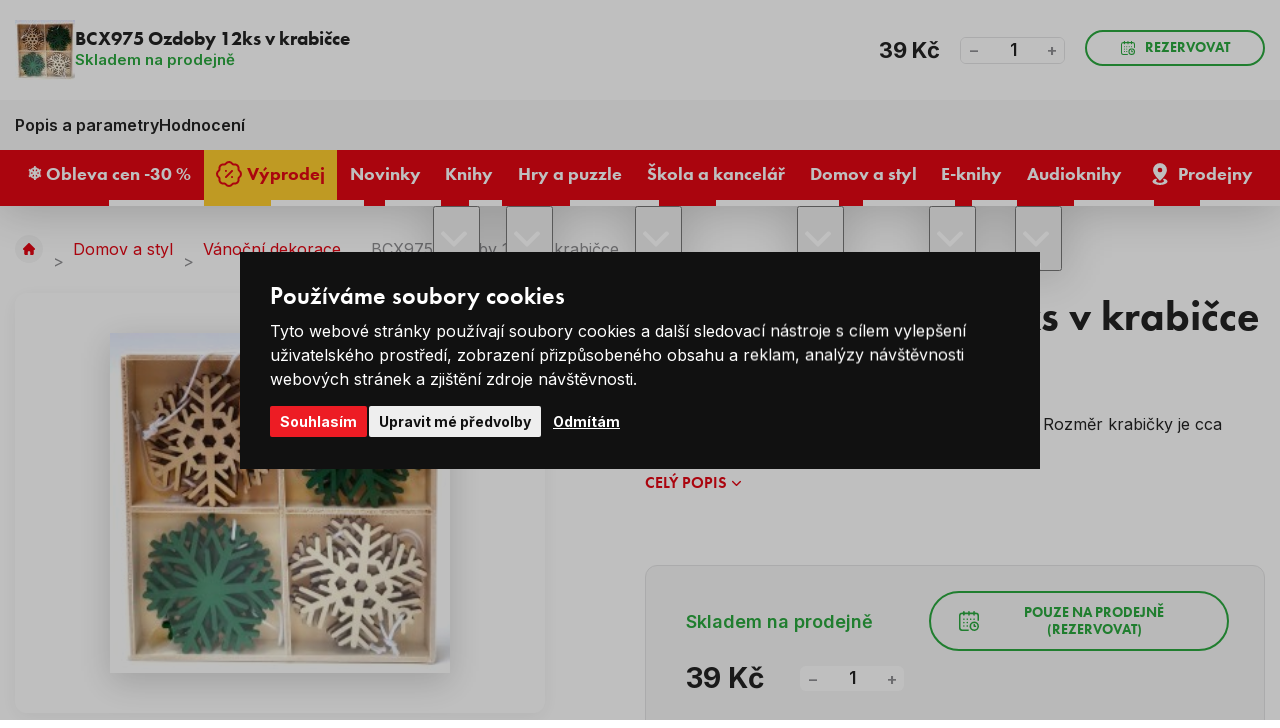

--- FILE ---
content_type: text/html; charset=UTF-8
request_url: https://www.levneknihy.cz/bcx975-ozdoby-12ks-v-krabicce.html
body_size: 17933
content:
<!doctype html><html lang="cs"><head><!-- Default cookies consents --><script>
		var dataLayer = dataLayer || []; // Google Tag Manager

		function gtag() {
			dataLayer.push(arguments);
		}

		gtag('consent', 'default', {
			ad_storage: "denied",
			analytics_storage: "denied",
			functionality_storage: "granted",
			personalization_storage: "denied",
			security_storage: "granted",
			ad_personalization: "denied",
			ad_user_data: "denied",
		});
	</script><meta charset="UTF-8"><meta http-equiv="X-Content-Type-Options" content="nosniff"><meta name="description" content=""><meta name="keywords" content="Levné knihy, nejprodávanější knihy, bestsellery, knihy pro děti, romány, křížovky a hlavolamy, pohádky, učebnice, komiksy, puzzle, psací a výtvarné potřeby, naučné knihy, knihy pro dospělé, nejlevnější knihkupectví, výprodej knih, česká literatura"><meta name="distribution" content="global"><meta name="resource-type" content="document"><meta name="viewport" content="width=device-width, initial-scale=1.0"><meta name="robots" content="all,follow"><title>BCX975 Ozdoby 12ks v krabičce | Levneknihy.cz</title><link rel="apple-touch-icon" sizes="180x180" href="/templates/img/favicons/apple-touch-icon.png"><link rel="icon" type="image/png" sizes="32x32" href="/templates/img/favicons/favicon-32x32.png"><link rel="icon" type="image/png" sizes="16x16" href="/templates/img/favicons/favicon-16x16.png"><link rel="manifest" href="/templates/img/favicons/site.webmanifest"><link rel="mask-icon" href="/templates/img/favicons/safari-pinned-tab.svg" color="#ff0000"><link rel="shortcut icon" href="/templates/img/favicons/favicon.ico"><meta name="msapplication-TileColor" content="#ffffff"><meta name="msapplication-config" content="/templates/img/favicons/browserconfig.xml"><meta name="theme-color" content="#ffffff"><link rel="preconnect" href="https://fonts.googleapis.com"><link rel="preconnect" href="https://fonts.gstatic.com" crossorigin><link href="//fonts.googleapis.com/css2?family=Inter:wght@300;400;600;700;800&display=swap" rel="stylesheet"><link href="//use.typekit.net/fpi1usg.css" rel="stylesheet"><script>"use strict";if (localStorage.getItem("FontFaceObserver") === "fontIsLoaded") document.documentElement.classList.add("fonts-loaded");</script><link rel="stylesheet" href="/templates/css/stylesheet.min.css?v=25.06.04"><link rel="stylesheet" href="/templates/css/fancybox-popups.css?v=24.03.07"><link rel="stylesheet" href="//assets.shean.cz/cart/v4/facelift/cart.min.css?v=23.09.04"><script src="/templates/js/js.cookie.js"></script><script src="/templates/js/jquery.min.js"></script><script>
	window.dataLayer = window.dataLayer || [];
</script><script>
		window.dataLayer.push(JSON.parse('{"event":"view_item","ecommerce":{"items":[{"item_name":"BCX975 Ozdoby 12ks v krabi\u010dce","item_id":"188814","item_brand":"","item_category":"V\u00e1no\u010dn\u00ed dekorace","price":"32.23","quantity":"1"}]}}'));
	</script><script>
	document.addEventListener("click", function(event) {
		if (!event.target.closest(".uni_send_del > *, .js-cart-delete")) return;
		event.preventDefault();

		var productId;

		if (event.target.dataset.product) {
			productId = event.target.dataset.product;
		} else {
			productId = event.target.parentNode.dataset.itemid;
		}

		window.dataLayer.push({
			event: "remove_from_cart",
			ecommerce: {
				items: [{
					item_id: productId
				}]
			}
		});

	}, false);
</script><script>
		document.addEventListener("click", function() {
			if (!event.target.closest(".products .item a")) return;

			var productId = event.target.closest(".item").dataset.id;
			var productName = event.target.closest(".item").dataset.name;
			var productPrice = event.target.closest(".item").dataset.price;

			window.dataLayer.push({
				event: "select_item",
				ecommerce_click: {
					items: [{
						item_name: escape(productName),
						item_id: productId,
						price: productPrice,
						item_list_name: "BCX975 Ozdoby 12ks v krabičce",
						item_list_id: "",
					}]
				}
			});
		});
	</script><script>
		window.dataLayer.push(JSON.parse('{"event":"content_grouping","pageCategory":"product_detail"}'));
	</script><script>
		window.dataLayer.push(JSON.parse('{"google_tag_params":{"ecomm_prodid":13787,"ecomm_pagetype":"product","ecomm_totalvalue":"39","category_name":"\/vanocni-dekorace\/"}}'));
	</script><script>
	var cookieConsentConfig = {
		"cookieConsentCustomerRegistered": false,
		"cookieConsentCustomerStatus": {
			"personalizace": !!+1,
			"tracking": !!+1,
			"ads": !!+1
		},
		"cookieConsentTranslations": {
			"tCookies-dialog-title": `Používáme soubory cookies`,
			"tCookies-dialog-info": `Tyto webové stránky používají soubory cookies a další sledovací nástroje s&nbsp;cílem vylepšení uživatelského prostředí, zobrazení přizpůsobeného obsahu a reklam, analýzy návštěvnosti webových stránek a zjištění zdroje návštěvnosti.`,
			"tCookies-dialog-btn-agree": `Souhlasím`,
			"tCookies-dialog-btn-change": `Upravit mé předvolby`,
			"tCookies-dialog-btn-refuse": `Odmítám`,
			"tCookies-popup-title": `Centrum předvoleb souborů Cookies`,
			"tCookies-popup-info": `<p>Soubory cookies jsou velmi malé textové soubory, které se ukládají do vašeho zařízení při navštěvování webových stránek. Soubory Cookies používáme pro různé účely a pro vylepšení vašeho online zážitku na webové stránce (například pro zapamatování přihlašovacích údajů k vašemu účtu).</p>

<p>Při procházení našich webových stránek můžete změnit své předvolby a odmítnout určité typy cookies, které se mají ukládat do vašeho počítače. Můžete také odstranit všechny soubory cookie, které jsou již uloženy ve vašem počítači, ale mějte na paměti, že odstranění souborů cookie vám může zabránit v používání částí našeho webu.</p>
`,
			"tCookies-popup-strict-title": `Bezpodmínečně nutné soubory cookies`,
			"tCookies-popup-strict-info": `Tyto soubory cookies jsou nezbytné k tomu, abychom vám mohli poskytovat služby dostupné prostřednictvím našeho webu a abychom vám umožnili používat určité funkce našeho webu.`,
			"tCookies-popup-function-title": `Cookies pro funkcionality`,
			"tCookies-popup-function-info": `Tyto soubory cookie se používají k tomu, aby vám na našich webových stránkách poskytovaly personalizovaný uživatelský zážitek a aby si pamatovaly vaše volby, které jste použili při používání našich webových stránek.`,
			"tCookies-popup-person-title": `Sledovací a výkonnostní soubory cookies`,
			"tCookies-popup-person-info": `Tyto soubory cookies se používají ke shromažďování informací pro analýzu provozu na našich webových stránkách a sledování používání našich webových stránek uživateli.`,
			"tCookies-popup-ads-title": `Cookies pro cílení a reklamu`,
			"tCookies-popup-ads-info": `Tyto soubory cookie se používají k zobrazování reklamy, která vás pravděpodobně bude zajímat na základě vašich zvyků při procházení.`,
			"tCookies-popup-other-title": `Další informace`,
			"tCookies-popup-other-info": `<p>V případě jakýchkoliv dotazů ohledně našich zásad týkajících se souborů cookie a vašich možností nás prosím kontaktujte.</p>

<p>Pro více informací navštivte naši stránku <a href="/zpracovani-osobnich-udaju/">Zpracování osobních údajů</a>.</p>
`,
			"tCookies-popup-btn-agree": `Přijmout vše`,
			"tCookies-popup-btn-save": `Uložit mé předvolby`
		},
		"cookieConsentCustomStyles": `#cookieconsent{top:0;right:0;bottom:0;left:0;max-width:100vw;max-height:100vh;width:100vw;height:100vh;background:none;}#cookieconsent:before{content:"";position:fixed;top:0;left:0;width:100%;height:100%;background:rgba(0, 0, 0, 0.25);z-index:9999;animation-duration: 700ms;animation-name: fadeIn;animation-iteration-count:1;}#cookieconsent .cookieconsent-inner{position:fixed;top:50%;right:auto;bottom:auto;left:50%;max-width:80rem;max-height:90vh;width:95vw;height:auto;background:#111;transform:translate(-50%, -50%);overflow-y:auto;z-index:99999;animation-duration: 700ms;animation-name: fadeIn;animation-iteration-count:1;}@keyframes fadeIn{from{opacity:0;}to{opacity:1;}}#cookieconsent .cookieconsent-inner .cookieconsent-btn--agree{background:#ed1c24;color:#fff} #cookieconsent .cookieconsent-inner .cookieconsent-btn--agree:hover{background:#d61119;color:#fff}`
	}
</script><script src="//assets.shean.cz/cookieconsent/last/cookieconsent.min.js"></script><script type="application/ld+json">
        {
			"@context": "https://schema.org",
			"@type": "Product",
			"name": "BCX975 Ozdoby 12ks v krabičce",
			"productID": "188814",
			"model": "188814",
			"brand": "",
			"manufacturer": "",
			"image": "https://www.levneknihy.cz/files/products_images/xlarge/0/188814.jpg",
                                    			"description": "Dřevěná krabička obsahuje 12 ks vánočních ozdob. Rozměr krabičky je cca 13,5x13,5x1,5 cm."

		}
	</script><meta property="og:image" content="https://www.levneknihy.cz/files/products_images/xlarge/0/188814.jpg"><meta property="og:title" content="BCX975 Ozdoby 12ks v krabičce"><meta property="og:url" content="https://www.levneknihy.cz/bcx975-ozdoby-12ks-v-krabicce.html"><meta property="og:type" content="product"><meta property="og:description" content="Dřevěná krabička obsahuje 12 ks vánočních ozdob. Rozměr krabičky je cca 13,5x13,5x1,5 cm."><meta property="og:site_name" content="levneknihy.cz"><!-- Google Tag Manager --><script>(function(w,d,s,l,i){w[l]=w[l]||[];w[l].push({'gtm.start':
				new Date().getTime(),event:'gtm.js'});var f=d.getElementsByTagName(s)[0],
			j=d.createElement(s),dl=l!='dataLayer'?'&l='+l:'';j.async=true;j.src=
			'https://www.googletagmanager.com/gtm.js?id='+i+dl;f.parentNode.insertBefore(j,f);
		})(window,document,'script','dataLayer','GTM-PFZQTWSD');</script><!-- End Google Tag Manager --></head><body><!-- Google Tag Manager (noscript) --><noscript><iframe src="https://www.googletagmanager.com/ns.html?id=GTM-PFZQTWSD" height="0" width="0" style="display:none;visibility:hidden"></iframe></noscript><!-- End Google Tag Manager (noscript) --><div id="top"></div><div class="wrapper"><header><div class="header-top"><div class="container"><div class="inside"><div class="contact"><span class="pictogram"><svg role="img" class="icon" width="15" height="15" aria-hidden="true"><use xlink:href="/templates/img/icons.svg#phone"></use></svg></span><span>Zákaznická linka</span><a href="tel:+420226253515" title="Zavolejte nám +420 226 253 515"><span>+420 226 253 515</span></a></div><nav><ul><li><a href="/vse-o-nakupu/" title="Vše o nákupu">Vše o nákupu</a></li><li><a href="/o-levnych-knihach/" title="O Levných knihách">O nás</a></li><li><a href="/blog/" title="Blog">Blog</a></li><li><a href="/kariera/" title="Kariéra">Kariéra</a></li></ul></nav></div></div></div><div class="header-main"><div class="container"><div class="inside"><a href="/" class="header-logo" title="Levné Knihy"><img src="/templates/img/logo.svg" alt="Levné Knihy" width="230" height="50" loading="eager"></a><div class="header-search"><form action="/vyhledavani/vyhledej.htm" method="get" role="search" aria-label="Vyhledávání na celém webu"><div class="header-search-inside"><a href="#" class="header-search-mobile" title="Hledat" data-toggle><svg role="img" class="icon" width="20" height="20" aria-hidden="true"><use xlink:href="/templates/img/icons.svg#search"></use></svg></a><label aria-label="Hledejte knihu, autora…"><input type="text" name="search" placeholder="Hledejte knihu, autora…" class="form-control js-search-input" autocomplete="off" required></label><button type="submit" title="Hledat"><svg role="img" class="icon" width="18" height="18" aria-hidden="true"><use xlink:href="/templates/img/icons.svg#search"></use></svg></button></div><div class="header-target js-search-target"></div></form></div><div class="header-user"><a href="/zakaznik/prihlasovaci-formular.htm" class="pictogram js-popup-login" title="Přihlásit se" data-fancybox><svg role="img" class="icon" width="22" height="22" aria-hidden="true"><use xlink:href="/templates/img/icons.svg#user"></use></svg></a><ul><li><a href="/zakaznik/prihlasovaci-formular.htm" class="js-popup-login" title="Přihlásit se" data-fancybox><strong>Přihlásit se</strong></a></li><li><a href="/zakaznik/registracni-formular.htm" title="Registrovat se">Registrovat se</a></li></ul><div id="popup-login_form" class="popup" style="display: none;"><h2>Přihlášení</h2><div class="popup-inside"><div class="popup-login"><form action="/zakaznik/prihlasovaci-formular.htm" method="post"><fieldset><label class="form-group form-user"><strong>Váš e-mail</strong><input type="text" name="login" class="form-control" placeholder="Registrační e-mail" autocomplete="chrome-off" required></label><label class="form-group form-password"><strong>Vaše heslo</strong><a href="/zakaznik/zapomenute-heslo.htm" class="link" title="Zapomenuté heslo">Zapomenuté heslo</a><input type="password" name="passw" class="form-control js-capslock-detect" placeholder="Vaše heslo" autocomplete="chrome-off" required><small class="form-status is-password"></small><small class="form-status is-capslock js-capslock-status">Zapnutý CAPS LOCK!</small></label><button type="submit" class="btn btn-green btn-block" title="Přihlásit">Přihlásit</button></fieldset></form><div class="options"><span>Nebo</span></div><a href="https://accounts.google.com/o/oauth2/v2/auth?response_type=code&access_type=online&client_id=73722785510-mosg2aj3elth1e57f7oqkhdplbdnvgc9.apps.googleusercontent.com&redirect_uri=https%3A%2F%2Fwww.levneknihy.cz%2Fzakaznik%2Fgoogleredirect.htm&state&scope=email%20profile&approval_prompt=auto" class="btn btn-google" title="Přihlásit se pomocí Google"><svg role="img" class="icon mr10" width="22" height="22" aria-hidden="true"><use xlink:href="/templates/img/icons.svg#google"></use></svg>Přihlásit se pomocí Google</a></div><div class="popup-benefits"><h3>Ještě nemáte účet? Registrací u&nbsp;nás získáte tyto výhody</h3><ul><li><span class="pictogram"><svg role="img" class="icon" width="30" height="30" aria-hidden="true"><use xlink:href="/templates/img/icons.svg#tag-duo"></use></svg></span><span><strong>Výhody</strong> a <strong>slevy</strong> pro registrované</span></li><li><span class="pictogram"><svg role="img" class="icon" width="30" height="30" aria-hidden="true"><use xlink:href="/templates/img/icons.svg#book-duo"></use></svg></span><span>Všechny <strong>Vaše objednávky</strong> na&nbsp;jednom místě</span></li><li><span class="pictogram"><svg role="img" class="icon" width="30" height="30" aria-hidden="true"><use xlink:href="/templates/img/icons.svg#box-duo"></use></svg></span><span><strong>Urychlení</strong> nákupního procesu</span></li></ul><a href="/zakaznik/registracni-formular.htm" class="btn btn-primary btn-transparent" title="Registrovat se">Registrovat se</a></div></div></div><script>
		$(document).ready(function() {
			var capslockDetectInput = document.querySelector(".js-capslock-detect");

			if (capslockDetectInput) {
				var capslockDetectStatus = document.querySelector(".js-capslock-status");

				capslockDetectInput.addEventListener("keyup", function(event) {
					if (event.getModifierState("CapsLock")) {
						capslockDetectInput.classList.add("is-capslock");
						capslockDetectStatus.style.display = "block";
					} else {
						capslockDetectInput.classList.remove("is-capslock");
						capslockDetectStatus.style.display = "none";
					}
				});
			}

			$(".js-popup-login").attr("href", "#popup-login_form");

			$("#popup-login_form").find("form").bind("submit", function(e) {
				e.preventDefault();
				$.ajax({
					type   : "POST",
					cache  : false,
					url    : $(this).attr("action") + "?data=_customer_form&noredirect=1",
					data   : $(this).serializeArray(),
					dataType: "text",
					success : function(xhr) {
						if(xhr === "true"){
							window.location.hash += "login_successful";
							window.location.reload();
						} else {
							var json = jQuery.parseJSON(xhr);
							//noinspection JSUnresolvedVariable
							var error = json.data._customer_form.login_form.error_list;

							var error_text = "";
							$.each(error, function(i) {
								error_text = error[i];
							});

							var $popupLoginForm = $("#popup-login_form");
							$popupLoginForm.find(".form-status.is-password").hide();
							$popupLoginForm.find(".form-status.is-password").text(error_text);
							$popupLoginForm.find(".form-status.is-password").show();
							$popupLoginForm.find(".form-status.is-password").hide().fadeIn("slow");
						}
					},
					error: function(jqxhr, textStatus, error) {
						var error_unknown = "Neznámá chyba (Unknown error).";
						$.fancybox.open("<div class='popup popup-message popup-error'><div class='capt'>CHYBA</div><div class='cont'>" + error_unknown + "</div></div>");
						var err = " - " + textStatus + "\nerror: " + jqxhr.status + " (" + error + ")\ncall url: " + $(this)[0].url + "\ncall param: " + $(this)[0].data;
						console.error("Request Failed" + err);
					}
				});
				return false;
			});
		});
	</script></div><div class="header-cart js-header-cart"><a href="/kosik/detail.htm" title="Do košíku"><span class="cart"><svg role="img" class="icon" width="35" height="35" aria-hidden="true"><use xlink:href="/templates/img/icons.svg#cart"></use></svg><span class="count">0</span></span><strong class="price">0&nbsp;Kč</strong></a><div class="header-tooltip-cart"><div class="header-tooltip-items is-empty"><div class="pictogram"><svg role="img" class="icon" width="42" height="42" aria-hidden="true"><use xlink:href="/templates/img/icons.svg#emoji-sad"></use></svg></div><h3>V košíku zatím nic není</h3><a href="/doporucujeme/" class="link link-primary" title="Procházet doporučené produkty">Procházet doporučené produkty<svg role="img" class="icon ml5" width="12" height="12" aria-hidden="true"><use xlink:href="/templates/img/icons.svg#angle-right"></use></svg></a></div><div class="header-tooltip-transit"><h4>Způsoby doručení</h4><ul><li><span><img alt="Zásilkovna" height="30" loading="lazy" src="/files/ckeditor/dopravy/zasilkovna.png" width="40" /> Zásilkovna - Výdejní místa </span> <strong>69 Kč</strong></li><li><span><img alt="GLS" height="30" loading="lazy" src="/files/ckeditor/dopravy/gls.png" width="40" /> GLS - Výdejní místa </span><strong>69 Kč</strong></li><li><span><img alt="Česká pošta" height="30" loading="lazy" src="/files/ckeditor/dopravy/posta.png" width="40" /> Česká pošta - Balíkovna</span><strong>79 Kč</strong></li><li><span><img alt="Zásilkovna" height="30" loading="lazy" src="/files/ckeditor/dopravy/zasilkovna.png" width="40" /> Zásilkovna - Doručení domů </span> <strong>99 Kč</strong></li><li><span><img alt="GLS" height="30" loading="lazy" src="/files/ckeditor/dopravy/gls.png" width="40" /> GLS - Na adresu&nbsp;</span><strong>99 Kč</strong></li><li><span><img alt="Česká pošta" height="30" loading="lazy" src="/files/ckeditor/dopravy/posta.png" width="40" /> Česká pošta - Balík do ruky </span> <strong>99 Kč</strong></li></ul></div><div class="header-tooltip-summarize"><div class="summarize-transit"><p class="summarize-info"><svg role="img" class="icon" width="19" height="19" aria-hidden="true"><use xlink:href="/templates/img/icons.svg#money"></use></svg><span>Nakupte ještě za <strong>749&nbsp;Kč</strong> a máte dopravu&nbsp;<strong>ZDARMA</strong>.</span></p><div class="summarize-bar"><span class="line" style="width:0%;"></span></div></div><a href="/kosik/detail.htm" class="btn btn-primary btn-block" title="Do košíku">Zobrazit košík</a></div></div></div><button type="button" class="header-menu-toggler toggler" data-toggle=".header-bottom, body" title="Otevřít navigaci"><svg role="img" class="icon open" width="20" height="20" aria-hidden="true"><use xlink:href="/templates/img/icons.svg#menu"></use></svg><svg role="img" class="icon close" width="20" height="20" aria-hidden="true"><use xlink:href="/templates/img/icons.svg#close"></use></svg></button></div></div></div><div class="header-bottom"><div class="container"><div class="inside"><nav><ul><li><a href="/obleva-cen-30/" title="❄️ Obleva cen -30 %"><span>❄️ Obleva cen -30 %</span></a></li><li><a href="/vyprodej/" class="is-yellow" title="Výprodej"><svg role="img" class="icon" width="22" height="22" aria-hidden="true"><use xlink:href="/templates/img/icons.svg#percent"></use></svg><span>Výprodej</span></a></li><li><a href="/novinky/" title="Novinky"><span>Novinky</span></a></li><li class="has-submenu"><a href="/knihy/" title="Knihy"><span>Knihy</span></a><button type="button" class="toggler" title="Přepnout zobrazení podkategorií" data-toggle><svg role="img" class="icon open" width="20" height="20" aria-hidden="true"><use xlink:href="/templates/img/icons.svg#angle-down"></use></svg><svg role="img" class="icon close" width="20" height="20" aria-hidden="true"><use xlink:href="/templates/img/icons.svg#angle-up"></use></svg></button><ul class="header-submenu"><li class="has-image"><a href="/beletrie/" class="image" title="Beletrie"><img src="/files/other_files/o/orwell_%281%29_2.jpg" alt="" height="35" width="52" loading="lazy" aria-hidden="true"></a><a href="/beletrie/" class="title" title="Beletrie">Beletrie</a></li><li class="has-image"><a href="/knihy-pro-deti/" class="image" title="Knihy pro děti"><img src="/files/other_files/d/detske_knizky.jpg" alt="" height="35" width="52" loading="lazy" aria-hidden="true"></a><a href="/knihy-pro-deti/" class="title" title="Knihy pro děti">Knihy pro děti</a></li><li class="has-image"><a href="/poezie/" class="image" title="Poezie"><img src="/files/other_files/p/poezie%281%29.jpg" alt="" height="35" width="52" loading="lazy" aria-hidden="true"></a><a href="/poezie/" class="title" title="Poezie">Poezie</a></li><li class="has-image"><a href="/literatura-faktu/" class="image" title="Literatura faktu"><img src="/files/other_files/l/literatura_faktu%281%29.jpg" alt="" height="35" width="52" loading="lazy" aria-hidden="true"></a><a href="/literatura-faktu/" class="title" title="Literatura faktu">Literatura faktu</a></li><li class="has-image"><a href="/kucharky/" class="image" title="Kuchařky"><img src="/files/other_files/k/kucharky%281%29.jpg" alt="" height="35" width="52" loading="lazy" aria-hidden="true"></a><a href="/kucharky/" class="title" title="Kuchařky">Kuchařky</a></li><li class="has-image"><a href="/komiksy/" class="image" title="Komiksy"><img src="/files/other_files/k/komiksy%281%29.jpg" alt="" height="35" width="52" loading="lazy" aria-hidden="true"></a><a href="/komiksy/" class="title" title="Komiksy">Komiksy</a></li><li class="has-image"><a href="/krizovky-osmismerky-sudoku/" class="image" title="Křížovky / Osmisměrky / Sudoku"><img src="/files/other_files/k/krizovky_sudoku.png" alt="" height="35" width="52" loading="lazy" aria-hidden="true"></a><a href="/krizovky-osmismerky-sudoku/" class="title" title="Křížovky / Osmisměrky / Sudoku">Křížovky / Osmisměrky / Sudoku</a></li><li class="has-image"><a href="/naucne-vzdelavaci/" class="image" title="Naučné / vzdělávací"><img src="/files/other_files/n/Naucne_a_vzdel._%281%29_.jpg" alt="" height="35" width="52" loading="lazy" aria-hidden="true"></a><a href="/naucne-vzdelavaci/" class="title" title="Naučné / vzdělávací">Naučné / vzdělávací</a></li><li class="has-image"><a href="/cestovani-turistika-mapy/" class="image" title="Cestování, turistika, mapy"><img src="/files/other_files/c/cestovani%281%29.jpg" alt="" height="35" width="52" loading="lazy" aria-hidden="true"></a><a href="/cestovani-turistika-mapy/" class="title" title="Cestování, turistika, mapy">Cestování, turistika, mapy</a></li><li class="has-image"><a href="/sport-a-zdravy-zivotni-styl/" class="image" title="Sport a zdravý životní styl"><img src="/files/other_files/z/zdravy_zivotni_styl%281%29.jpg" alt="" height="35" width="52" loading="lazy" aria-hidden="true"></a><a href="/sport-a-zdravy-zivotni-styl/" class="title" title="Sport a zdravý životní styl">Sport a zdravý životní styl</a></li><li class="has-image"><a href="/hobby-dum-a-zahrada/" class="image" title="Hobby, dům a zahrada"><img src="/files/other_files/h/hobby_a_zahrada%281%29.jpg" alt="" height="35" width="52" loading="lazy" aria-hidden="true"></a><a href="/hobby-dum-a-zahrada/" class="title" title="Hobby, dům a zahrada">Hobby, dům a zahrada</a></li><li class="has-image"><a href="/cizojazycne-foreign-language-books/" class="image" title="Cizojazyčné / Foreign language books"><img src="/files/other_files/v/vlajky_%281%29.png" alt="" height="35" width="52" loading="lazy" aria-hidden="true"></a><a href="/cizojazycne-foreign-language-books/" class="title" title="Cizojazyčné / Foreign language books">Cizojazyčné / Foreign language books</a></li><li class="has-image"><a href="/znate-z-vylohy/" class="image" title="Znáte z výlohy"><img src="/files/other_files/0/189760.png" alt="" height="35" width="52" loading="lazy" aria-hidden="true"></a><a href="/znate-z-vylohy/" class="title" title="Znáte z výlohy">Znáte z výlohy</a></li></ul></li><li class="has-submenu"><a href="/hry-a-puzzle/" title="Hry a puzzle"><span>Hry a puzzle</span></a><button type="button" class="toggler" title="Přepnout zobrazení podkategorií" data-toggle><svg role="img" class="icon open" width="20" height="20" aria-hidden="true"><use xlink:href="/templates/img/icons.svg#angle-down"></use></svg><svg role="img" class="icon close" width="20" height="20" aria-hidden="true"><use xlink:href="/templates/img/icons.svg#angle-up"></use></svg></button><ul class="header-submenu"><li class="has-image"><a href="/puzzle/" class="image" title="Puzzle"><img src="/files/other_files/p/puzzle_icon.png" alt="" height="35" width="52" loading="lazy" aria-hidden="true"></a><a href="/puzzle/" class="title" title="Puzzle">Puzzle</a></li><li class="has-image"><a href="/spolecenske-hry/" class="image" title="Společenské hry"><img src="/files/other_files/s/spolecenske_hry_icon.png" alt="" height="35" width="52" loading="lazy" aria-hidden="true"></a><a href="/spolecenske-hry/" class="title" title="Společenské hry">Společenské hry</a></li><li class="has-image"><a href="/hracky/" class="image" title="Hračky"><img src="/files/other_files/h/hracky_icon.png" alt="" height="35" width="52" loading="lazy" aria-hidden="true"></a><a href="/hracky/" class="title" title="Hračky">Hračky</a></li></ul></li><li class="has-submenu"><a href="/skola-a-kancelar/" title="Škola a kancelář"><span>Škola a kancelář</span></a><button type="button" class="toggler" title="Přepnout zobrazení podkategorií" data-toggle><svg role="img" class="icon open" width="20" height="20" aria-hidden="true"><use xlink:href="/templates/img/icons.svg#angle-down"></use></svg><svg role="img" class="icon close" width="20" height="20" aria-hidden="true"><use xlink:href="/templates/img/icons.svg#angle-up"></use></svg></button><ul class="header-submenu"><li class="has-image"><a href="/psaci-a-vytvarne-potreby/" class="image" title="Psací a výtvarné potřeby"><img src="/files/other_files/p/psaci_icon.png" alt="" height="35" width="52" loading="lazy" aria-hidden="true"></a><a href="/psaci-a-vytvarne-potreby/" class="title" title="Psací a výtvarné potřeby">Psací a výtvarné potřeby</a></li><li class="has-image"><a href="/sesity-a-bloky/" class="image" title="Sešity a bloky"><img src="/files/other_files/s/sesity_icon.png" alt="" height="35" width="52" loading="lazy" aria-hidden="true"></a><a href="/sesity-a-bloky/" class="title" title="Sešity a bloky">Sešity a bloky</a></li><li class="has-image"><a href="/kalendare-a-diare/" class="image" title="Kalendáře a diáře"><img src="/files/other_files/k/kalendar_icon.png" alt="" height="35" width="52" loading="lazy" aria-hidden="true"></a><a href="/kalendare-a-diare/" class="title" title="Kalendáře a diáře">Kalendáře a diáře</a></li><li class="has-image"><a href="/zpatky-do-skoly/" class="image" title="Zpátky do školy"><img src="/files/other_files/s/skola_icon.png" alt="" height="35" width="52" loading="lazy" aria-hidden="true"></a><a href="/zpatky-do-skoly/" class="title" title="Zpátky do školy">Zpátky do školy</a></li></ul></li><li class="has-submenu"><a href="/domov-a-styl/" title="Domov a styl"><span>Domov a styl</span></a><button type="button" class="toggler" title="Přepnout zobrazení podkategorií" data-toggle><svg role="img" class="icon open" width="20" height="20" aria-hidden="true"><use xlink:href="/templates/img/icons.svg#angle-down"></use></svg><svg role="img" class="icon close" width="20" height="20" aria-hidden="true"><use xlink:href="/templates/img/icons.svg#angle-up"></use></svg></button><ul class="header-submenu"><li class="has-image"><a href="/velikonocni-dekorace/" class="image" title="Velikonoční dekorace"><img src="/files/other_files/v/velikonoce_icon.png" alt="" height="35" width="52" loading="lazy" aria-hidden="true"></a><a href="/velikonocni-dekorace/" class="title" title="Velikonoční dekorace">Velikonoční dekorace</a></li><li class="has-image"><a href="/bytovy-textil/" class="image" title="Bytový textil"><img src="/files/other_files/k/koberec_icon.png" alt="" height="35" width="52" loading="lazy" aria-hidden="true"></a><a href="/bytovy-textil/" class="title" title="Bytový textil">Bytový textil</a></li><li class="has-image"><a href="/darkove-predmety/" class="image" title="Dárkové předměty"><img src="/files/other_files/d/darky_icon.png" alt="" height="35" width="52" loading="lazy" aria-hidden="true"></a><a href="/darkove-predmety/" class="title" title="Dárkové předměty">Dárkové předměty</a></li><li class="has-image"><a href="/dekorace-do-domacnosti/" class="image" title="Dekorace do domácnosti"><img src="/files/other_files/d/domov_icon.png" alt="" height="35" width="52" loading="lazy" aria-hidden="true"></a><a href="/dekorace-do-domacnosti/" class="title" title="Dekorace do domácnosti">Dekorace do domácnosti</a></li><li><a href="/drogerie-kosmetika/" class="title" title="Drogerie / Kosmetika">Drogerie / Kosmetika</a></li><li class="has-image"><a href="/halloween/" class="image" title="Halloween"><img src="/files/other_files/n/Navrh_bez_nazvu_%2810%29.png" alt="" height="35" width="52" loading="lazy" aria-hidden="true"></a><a href="/halloween/" class="title" title="Halloween">Halloween</a></li><li class="has-image"><a href="/modni-doplnky/" class="image" title="Módní doplňky"><img src="/files/other_files/m/moda_icon.png" alt="" height="35" width="52" loading="lazy" aria-hidden="true"></a><a href="/modni-doplnky/" class="title" title="Módní doplňky">Módní doplňky</a></li><li class="has-image"><a href="/textilni-a-darkove-tasky/" class="image" title="Textilní a dárkové tašky"><img src="/files/other_files/t/tasky_icon.png" alt="" height="35" width="52" loading="lazy" aria-hidden="true"></a><a href="/textilni-a-darkove-tasky/" class="title" title="Textilní a dárkové tašky">Textilní a dárkové tašky</a></li><li class="has-image"><a href="/vanocni-dekorace/" class="image" title="Vánoční dekorace"><img src="/files/other_files/v/vanoce_icon.png" alt="" height="35" width="52" loading="lazy" aria-hidden="true"></a><a href="/vanocni-dekorace/" class="title" title="Vánoční dekorace">Vánoční dekorace</a></li><li class="has-image"><a href="/vybaveni-domacnosti/" class="image" title="Vybavení domácnosti"><img src="/files/other_files/n/nadobi_icon.png" alt="" height="35" width="52" loading="lazy" aria-hidden="true"></a><a href="/vybaveni-domacnosti/" class="title" title="Vybavení domácnosti">Vybavení domácnosti</a></li></ul></li><li class="has-submenu"><a href="/e-knihy/" class="is-ee569a6e675b9b2784bb7850cbd75e68" title="E-knihy"><span>E-knihy</span></a><button type="button" class="toggler" title="Přepnout zobrazení podkategorií" data-toggle><svg role="img" class="icon open" width="20" height="20" aria-hidden="true"><use xlink:href="/templates/img/icons.svg#angle-down"></use></svg><svg role="img" class="icon close" width="20" height="20" aria-hidden="true"><use xlink:href="/templates/img/icons.svg#angle-up"></use></svg></button><ul class="header-submenu"><li><a href="/ceska-a-svetova-literatura/" class="title" title="Česká a světová literatura">Česká a světová literatura</a></li><li><a href="/thrillery-horory/" class="title" title="Thrillery, horory">Thrillery, horory</a></li><li><a href="/krimi-detektivky/" class="title" title="Krimi, detektivky">Krimi, detektivky</a></li><li><a href="/fantasy-sci-fi-0/" class="title" title="Fantasy, sci-fi">Fantasy, sci-fi</a></li><li><a href="/romantika-erotika/" class="title" title="Romantika, erotika">Romantika, erotika</a></li><li><a href="/young-adult-new-adult/" class="title" title="Young adult, New adult">Young adult, New adult</a></li><li><a href="/detska-literatura-0/" class="title" title="Dětská literatura">Dětská literatura</a></li><li><a href="/poezie-0/" class="title" title="Poezie">Poezie</a></li><li><a href="/komiks/" class="title" title="Komiks">Komiks</a></li><li><a href="/osobni-rozvoj-zivotni-styl/" class="title" title="Osobní rozvoj, životní styl">Osobní rozvoj, životní styl</a></li><li><a href="/zajmy-a-konicky/" class="title" title="Zájmy a koníčky">Zájmy a koníčky</a></li><li><a href="/literatura-faktu-ucebnice/" class="title" title="Literatura faktu, učebnice">Literatura faktu, učebnice</a></li><li><a href="/povidky-0/" class="title" title="Povídky">Povídky</a></li></ul></li><li class="has-submenu"><a href="/audioknihy-0/" class="is-822f4bce8008a53ccf43de281a8e01e7" title="Audioknihy"><span>Audioknihy</span></a><button type="button" class="toggler" title="Přepnout zobrazení podkategorií" data-toggle><svg role="img" class="icon open" width="20" height="20" aria-hidden="true"><use xlink:href="/templates/img/icons.svg#angle-down"></use></svg><svg role="img" class="icon close" width="20" height="20" aria-hidden="true"><use xlink:href="/templates/img/icons.svg#angle-up"></use></svg></button><ul class="header-submenu"><li><a href="/audioknihy-1/" class="title" title="Audioknihy">Audioknihy</a></li><li><a href="/autobiografie-a-biografie/" class="title" title="Autobiografie a biografie">Autobiografie a biografie</a></li><li><a href="/cestopisy-1/" class="title" title="Cestopisy">Cestopisy</a></li><li><a href="/cizi-jazyky-1/" class="title" title="Cizí jazyky">Cizí jazyky</a></li><li><a href="/dejiny-a-historie-1/" class="title" title="Dějiny a historie">Dějiny a historie</a></li><li><a href="/detektivky/" class="title" title="Detektivky">Detektivky</a></li><li><a href="/deti-a-mladez/" class="title" title="Děti a mládež">Děti a mládež</a></li><li><a href="/dobrodruzne-romany/" class="title" title="Dobrodružné romány">Dobrodružné romány</a></li><li><a href="/dramatizace/" class="title" title="Dramatizace">Dramatizace</a></li><li><a href="/erotika-1/" class="title" title="Erotika">Erotika</a></li><li><a href="/fantasy-1/" class="title" title="Fantasy">Fantasy</a></li><li><a href="/film-radio-a-tv/" class="title" title="Film, rádio a TV">Film, rádio a TV</a></li><li><a href="/filozofie-0/" class="title" title="Filozofie">Filozofie</a></li><li><a href="/horory-2/" class="title" title="Horory">Horory</a></li><li><a href="/humor-komedie-a-satira/" class="title" title="Humor, komedie a satira">Humor, komedie a satira</a></li><li><a href="/klasika/" class="title" title="Klasika">Klasika</a></li><li><a href="/nabozenstvi-a-spiritualita/" class="title" title="Náboženství a spiritualita">Náboženství a spiritualita</a></li><li><a href="/novely-a-povidky/" class="title" title="Novely a povídky">Novely a povídky</a></li><li><a href="/obchod-a-marketing/" class="title" title="Obchod a marketing">Obchod a marketing</a></li><li><a href="/osobni-rozvoj-2/" class="title" title="Osobní rozvoj">Osobní rozvoj</a></li><li><a href="/poezie-1/" class="title" title="Poezie">Poezie</a></li><li><a href="/pohadky/" class="title" title="Pohádky">Pohádky</a></li><li><a href="/popularne-naucne/" class="title" title="Populárně-naučné">Populárně-naučné</a></li><li><a href="/psychologie-0/" class="title" title="Psychologie">Psychologie</a></li><li><a href="/publicistika/" class="title" title="Publicistika">Publicistika</a></li><li><a href="/romantika-1/" class="title" title="Romantika">Romantika</a></li><li><a href="/sci-fi-1/" class="title" title="Sci-Fi">Sci-Fi</a></li><li><a href="/spolecenska-proza-0/" class="title" title="Společenská próza">Společenská próza</a></li><li><a href="/sport-a-zdravi/" class="title" title="Sport a zdraví">Sport a zdraví</a></li><li><a href="/thrillery-1/" class="title" title="Thrillery">Thrillery</a></li><li><a href="/umeni-a-zabava/" class="title" title="Umění a zábava">Umění a zábava</a></li><li><a href="/young-adult-0/" class="title" title="Young Adult">Young Adult</a></li></ul></li><li><a href="/prodejny/" class="is-stores" title="Prodejny"><svg role="img" class="icon" width="18" height="18" aria-hidden="true"><use xlink:href="/templates/img/icons.svg#marker"></use></svg><span>Prodejny</span></a></li></ul><ul class="is-mobile"><li><a href="/vse-o-nakupu/" title="Vše o nákupu">Vše o nákupu</a></li><li><a href="/o-levnych-knihach/" title="O Levných knihách">O nás</a></li><li><a href="/blog/" title="Blog">Blog</a></li><li><a href="/kariera/" title="Kariéra">Kariéra</a></li></ul></nav></div></div></div></header><main><nav class="breadcrumbs" aria-label="breadcrumbs"><div class="container"><ol><li><a href="/" class="is-home" title="Úvodní stránka"><svg role="img" class="icon" width="12" height="12" aria-hidden="true"><use xlink:href="/templates/img/icons.svg#house"></use></svg></a></li><li><a href="/domov-a-styl/" title="Domov a styl">Domov a styl</a></li><li><a href="/vanocni-dekorace/" title="Vánoční dekorace">Vánoční dekorace</a></li><li><span>BCX975 Ozdoby 12ks v krabičce</span></li></ol></div></nav><article class="product-detail js-product-detail"><div class="container"><div class="inside"><div class="information"><h1>BCX975 Ozdoby 12ks v krabičce</h1><div class="rating"><div class="stars"><svg role="img" class="icon" width="22" height="22" aria-hidden="true"><use xlink:href="/templates/img/icons.svg#star"></use></svg><svg role="img" class="icon" width="22" height="22" aria-hidden="true"><use xlink:href="/templates/img/icons.svg#star"></use></svg><svg role="img" class="icon" width="22" height="22" aria-hidden="true"><use xlink:href="/templates/img/icons.svg#star"></use></svg><svg role="img" class="icon" width="22" height="22" aria-hidden="true"><use xlink:href="/templates/img/icons.svg#star"></use></svg><svg role="img" class="icon" width="22" height="22" aria-hidden="true"><use xlink:href="/templates/img/icons.svg#star"></use></svg></div><span class="count">(0)</span></div></div><div class="description"><p>Dřevěná krabička obsahuje 12 ks vánočních ozdob. Rozměr krabičky je cca 13,5x13,5x1,5 cm.</p><a href="#tab-description" class="link link-primary" title="Celý popis">Celý popis<svg role="img" class="icon ml5" width="12" height="12" aria-hidden="true"><use xlink:href="/templates/img/icons.svg#angle-down"></use></svg></a><ul class="list-parameters"></ul></div><div class="showcase"><div class="image"><a href="/files/products_images/xlarge/0/188814.jpg" data-fancybox="gallery" title="BCX975 Ozdoby 12ks v krabičce" data-caption="BCX975 Ozdoby 12ks v krabičce"><img src="/files/products_images/large/0/188814.jpg" alt="BCX975 Ozdoby 12ks v krabičce" width="238" height="246" loading="eager"></a></div></div><form action="/kosik/vloz.htm" method="post" id="order" class="process js-product-insert" data-insert_ajax="/kosik/vloz-ajax.htm"><div class="order"><div class="availability availability-available">Skladem na prodejně</div><div class="price"><strong>39&nbsp;Kč</strong></div><label class="form-count"><input type="number" name="quantity" min="1" value="1" max="0" class="form-control js-quantity-input js-product-quantity" required><button class="js-quantity-change" data-quantity="plus">+</button><button class="js-quantity-change" data-quantity="minus">–</button></label><!--suppress HtmlUnknownAnchorTarget --><a href="#reservation" class="btn btn-green btn-transparent btn-reservation js-reservation-btn" title="Pouze na prodejně (rezervovat)" data-fancybox><svg role="img" class="icon mr10" width="20" height="20" aria-hidden="true"><use xlink:href="/templates/img/icons.svg#calendar"></use></svg>Pouze na prodejně (rezervovat)</a><input type="hidden" name="product_id" value="13787"></div><ul class="shipping"><li><svg role="img" class="icon" width="25" height="25" aria-hidden="true"><use xlink:href="/templates/img/icons.svg#truck"></use></svg><span>Doprava <strong>od 69 Kč</strong></span></li><li class="is-last"><span>Odesíláme od&nbsp;<strong>1-5 dnů</strong></span></li><li><!--suppress HtmlUnknownAnchorTarget --><a href="#availability" class="js-availability-button" title="Kdy zboží dostanu?" data-fancybox>Kdy zboží dostanu?</a></li></ul></form><div class="helper"><div class="image"><svg role="img" class="icon" width="68" height="68" aria-hidden="true"><use xlink:href="/templates/img/icons.svg#support-duo"></use></svg></div><div class="hotline"><h3>Potřebujete pomoct s&nbsp;výběrem?</h3><p>Rádi vám poradíme<br /><small>(Po-Pá 9:00-16:00)</small></p></div><div class="contact"><a href="tel:+420226253515" title="Zavolejte nám +420 226 253 515"><span class="pictogram"><svg role="img" class="icon" width="18" height="18" aria-hidden="true"><use xlink:href="/templates/img/icons.svg#phone"></use></svg></span><span>+420 226 253 515</span></a><a href="mailto:info@levneknihy.cz" title="Napište nám info@levneknihy.cz"><span class="pictogram"><svg role="img" class="icon" width="18" height="18" aria-hidden="true"><use xlink:href="/templates/img/icons.svg#envelope"></use></svg></span><span>info@levneknihy.cz</span></a></div></div></div></div></article><div class="product-information"><div class="container"><div class="product-tabs js-responsive-tabs js-product-tabs"><ul><li><a href="#tab-description" title="Popis a&nbsp;parametry">Popis a&nbsp;parametry</a></li><li><a href="#tab-reviews" title="Hodnocení">Hodnocení</a></li></ul><section id="tab-description"><div class="inside description"><div class="content"><h3>Popis</h3>Dřevěná krabička obsahuje 12 ks vánočních ozdob. Rozměr krabičky je cca 13,5x13,5x1,5 cm. Materiál: dřevo. Určeno pro dekoraci.&nbsp;<br /><br /><br /><em>Určeno pro dekoraci. Vyrobeno v Číně. Výrobce: We Believe Trading Co Ltd., Room 217, Chuangxiang Square, Naan Xiazhu District, Yiwu City, Zhejiang Province, Čína. Dovozce/Distributor: Levné knihy a.s., Do Čertous 2660/16, Praha 9, IČO 28226909, DIČ CZ28226909.</em></div><div class="parameters"><h3>Parametry</h3><ul><li><span>Rozměry produktu</span><strong>15 x 133 x 133</strong></li><li><span>Výrobce / Dovozce</span><strong>Levné knihy a.s.</strong></li><li><span>EAN</span><strong>8594046809496</strong></li></ul></div><a href="#" class="link link-primary toggler" data-toggle><span class="open">Celý popis a parametry <svg role="img" class="icon icon-smaller ml5" width="12" height="12" aria-hidden="true"><use xlink:href="/templates/img/icons.svg#angle-down"></use></svg></span><span class="close">Skrýt popis a parametry <svg role="img" class="icon icon-smaller ml5" width="12" height="12" aria-hidden="true"><use xlink:href="/templates/img/icons.svg#angle-up"></use></svg></span></a></div></section><section id="tab-reviews"><div class="inside"><div class="order-rating"><div class="rating-summary"><div class="rating-info"><h4>Celkové hodnocení<span class="tooltip"><i class="icon-info_blue"></i><span class="tooltip-cont">Hodnocení zboží sbíráme od reálných zákazníků, kterým po odeslání objednávky posíláme e-mailem žádost o hodnocení objednaných produktů.</span></span></h4><strong class="rating-average">0 %</strong><div class="rating-stars"><span class="star"><svg role="img" class="icon" width="40" height="40" aria-hidden="true"><use xlink:href="/templates/img/icons.svg#star"></use></svg></span><span class="star"><svg role="img" class="icon" width="40" height="40" aria-hidden="true"><use xlink:href="/templates/img/icons.svg#star"></use></svg></span><span class="star"><svg role="img" class="icon" width="40" height="40" aria-hidden="true"><use xlink:href="/templates/img/icons.svg#star"></use></svg></span><span class="star"><svg role="img" class="icon" width="40" height="40" aria-hidden="true"><use xlink:href="/templates/img/icons.svg#star"></use></svg></span><span class="star"><svg role="img" class="icon" width="40" height="40" aria-hidden="true"><use xlink:href="/templates/img/icons.svg#star"></use></svg></span></div><p class="rating-people"></p></div><div class="rating-overall"><div class="rating-row"><div class="rating-stars"><span class="star is-highlight"><svg role="img" class="icon" width="24" height="24" aria-hidden="true"><use xlink:href="/templates/img/icons.svg#star"></use></svg></span><span class="star is-highlight"><svg role="img" class="icon" width="24" height="24" aria-hidden="true"><use xlink:href="/templates/img/icons.svg#star"></use></svg></span><span class="star is-highlight"><svg role="img" class="icon" width="24" height="24" aria-hidden="true"><use xlink:href="/templates/img/icons.svg#star"></use></svg></span><span class="star is-highlight"><svg role="img" class="icon" width="24" height="24" aria-hidden="true"><use xlink:href="/templates/img/icons.svg#star"></use></svg></span><span class="star is-highlight"><svg role="img" class="icon" width="24" height="24" aria-hidden="true"><use xlink:href="/templates/img/icons.svg#star"></use></svg></span></div><div class="rating-progress"><span>0×</span><div class="rating-progress-bar"><div class="line"></div></div></div></div><div class="rating-row"><div class="rating-stars"><span class="star is-highlight"><svg role="img" class="icon" width="24" height="24" aria-hidden="true"><use xlink:href="/templates/img/icons.svg#star"></use></svg></span><span class="star is-highlight"><svg role="img" class="icon" width="24" height="24" aria-hidden="true"><use xlink:href="/templates/img/icons.svg#star"></use></svg></span><span class="star is-highlight"><svg role="img" class="icon" width="24" height="24" aria-hidden="true"><use xlink:href="/templates/img/icons.svg#star"></use></svg></span><span class="star is-highlight"><svg role="img" class="icon" width="24" height="24" aria-hidden="true"><use xlink:href="/templates/img/icons.svg#star"></use></svg></span><span class="star"><svg role="img" class="icon" width="24" height="24" aria-hidden="true"><use xlink:href="/templates/img/icons.svg#star"></use></svg></span></div><div class="rating-progress"><span>0×</span><div class="rating-progress-bar"><div class="line"></div></div></div></div><div class="rating-row"><div class="rating-stars"><span class="star is-highlight"><svg role="img" class="icon" width="24" height="24" aria-hidden="true"><use xlink:href="/templates/img/icons.svg#star"></use></svg></span><span class="star is-highlight"><svg role="img" class="icon" width="24" height="24" aria-hidden="true"><use xlink:href="/templates/img/icons.svg#star"></use></svg></span><span class="star is-highlight"><svg role="img" class="icon" width="24" height="24" aria-hidden="true"><use xlink:href="/templates/img/icons.svg#star"></use></svg></span><span class="star"><svg role="img" class="icon" width="24" height="24" aria-hidden="true"><use xlink:href="/templates/img/icons.svg#star"></use></svg></span><span class="star"><svg role="img" class="icon" width="24" height="24" aria-hidden="true"><use xlink:href="/templates/img/icons.svg#star"></use></svg></span></div><div class="rating-progress"><span>0×</span><div class="rating-progress-bar"><div class="line"></div></div></div></div><div class="rating-row"><div class="rating-stars"><span class="star is-highlight"><svg role="img" class="icon" width="24" height="24" aria-hidden="true"><use xlink:href="/templates/img/icons.svg#star"></use></svg></span><span class="star is-highlight"><svg role="img" class="icon" width="24" height="24" aria-hidden="true"><use xlink:href="/templates/img/icons.svg#star"></use></svg></span><span class="star"><svg role="img" class="icon" width="24" height="24" aria-hidden="true"><use xlink:href="/templates/img/icons.svg#star"></use></svg></span><span class="star"><svg role="img" class="icon" width="24" height="24" aria-hidden="true"><use xlink:href="/templates/img/icons.svg#star"></use></svg></span><span class="star"><svg role="img" class="icon" width="24" height="24" aria-hidden="true"><use xlink:href="/templates/img/icons.svg#star"></use></svg></span></div><div class="rating-progress"><span>0×</span><div class="rating-progress-bar"><div class="line"></div></div></div></div><div class="rating-row"><div class="rating-stars"><span class="star is-highlight"><svg role="img" class="icon" width="24" height="24" aria-hidden="true"><use xlink:href="/templates/img/icons.svg#star"></use></svg></span><span class="star"><svg role="img" class="icon" width="24" height="24" aria-hidden="true"><use xlink:href="/templates/img/icons.svg#star"></use></svg></span><span class="star"><svg role="img" class="icon" width="24" height="24" aria-hidden="true"><use xlink:href="/templates/img/icons.svg#star"></use></svg></span><span class="star"><svg role="img" class="icon" width="24" height="24" aria-hidden="true"><use xlink:href="/templates/img/icons.svg#star"></use></svg></span><span class="star"><svg role="img" class="icon" width="24" height="24" aria-hidden="true"><use xlink:href="/templates/img/icons.svg#star"></use></svg></span></div><div class="rating-progress"><span>0×</span><div class="rating-progress-bar"><div class="line"></div></div></div></div></div></div></div></div></section></div></div></div><section class="product-alternative"><div class="container center"><h2>Mohlo by se vám líbit také</h2><div class="products js-products-alternative"><article class="item" data-name="Skřítek 37 cm" data-id="71015" data-price="123.14"><a href="/skritek-37-cm.html" class="image" title="Skřítek 37 cm"><img src="/files/products_images/medium/0/194665.jpg" alt="Skřítek 37 cm" width="260" height="170" loading="lazy" aria-hidden="true"></a><div class="rating"></div><h3 class="name"><a href="/skritek-37-cm.html" title="Skřítek 37 cm">Skřítek 37 cm</a></h3><p class="description">Sedící vánoční skřítek.</p><div class="availability availability-available">Skladem&nbsp;3&nbsp;ks			</div><div class="process"><div class="price"><strong>149&nbsp;Kč</strong></div><form action="/kosik/vloz.htm" method="post" class="js-product-insert" data-insert_ajax="/kosik/vloz-ajax.htm" aria-label="Vložení produktu do košíku"><input type="hidden" name="product_id" value="71015"><input type="hidden" name="quantity" value="1"><button type="submit" class="btn btn-green" title="Koupit na e-shopu">Koupit na e-shopu</button></form></div></article><article class="item" data-name="Třásně zelené pro dekoraci" data-id="70739" data-price="23.97"><a href="/trasne-zelene-pro-dekoraci.html" class="image" title="Třásně zelené pro dekoraci"><img src="/files/products_images/medium/0/194546.jpg" alt="Třásně zelené pro dekoraci" width="260" height="170" loading="lazy" aria-hidden="true"></a><div class="rating"></div><h3 class="name"><a href="/trasne-zelene-pro-dekoraci.html" title="Třásně zelené pro dekoraci">Třásně zelené pro dekoraci</a></h3><p class="description">Vánoční dekorační třásně v zelené barvě.</p><div class="availability availability-available">Skladem&nbsp;5&nbsp;ks			</div><div class="process"><div class="price"><strong>29&nbsp;Kč</strong></div><form action="/kosik/vloz.htm" method="post" class="js-product-insert" data-insert_ajax="/kosik/vloz-ajax.htm" aria-label="Vložení produktu do košíku"><input type="hidden" name="product_id" value="70739"><input type="hidden" name="quantity" value="1"><button type="submit" class="btn btn-green" title="Koupit na e-shopu">Koupit na e-shopu</button></form></div></article><article class="item" data-name="Řetěz 3m s hvězdičkami" data-id="70737" data-price="32.23"><a href="/retez-3m-s-hvezdickami.html" class="image" title="Řetěz 3m s hvězdičkami"><img src="/files/products_images/medium/0/194544.jpg" alt="Řetěz 3m s hvězdičkami" width="260" height="170" loading="lazy" aria-hidden="true"></a><div class="rating"></div><h3 class="name"><a href="/retez-3m-s-hvezdickami.html" title="Řetěz 3m s hvězdičkami">Řetěz 3m s hvězdičkami</a></h3><p class="description">Vánoční dekorační řetěz s hvězdičkami v délce 3 m.</p><div class="availability availability-available">Skladem&nbsp;1&nbsp;ks			</div><div class="process"><div class="price"><strong>39&nbsp;Kč</strong></div><form action="/kosik/vloz.htm" method="post" class="js-product-insert" data-insert_ajax="/kosik/vloz-ajax.htm" aria-label="Vložení produktu do košíku"><input type="hidden" name="product_id" value="70737"><input type="hidden" name="quantity" value="1"><button type="submit" class="btn btn-green" title="Koupit na e-shopu">Koupit na e-shopu</button></form></div></article><article class="item" data-name="Zápisník kroužek linka" data-id="69128" data-price="23.97"><a href="/zapisnik-krouzek-linka.html" class="image" title="Zápisník kroužek linka"><img src="/files/products_images/medium/0/193972.jpg" alt="Zápisník kroužek linka" width="260" height="170" loading="lazy" aria-hidden="true"></a><div class="rating"></div><h3 class="name"><a href="/zapisnik-krouzek-linka.html" title="Zápisník kroužek linka">Zápisník kroužek linka</a></h3><p class="description">Linkovaný zápisník s kroužkovou vazbou ve velikosti 12 x 16…</p><div class="availability availability-available">Skladem&nbsp;>&nbsp;5&nbsp;ks			</div><div class="process"><div class="price"><strong>29&nbsp;Kč</strong></div><form action="/kosik/vloz.htm" method="post" class="js-product-insert" data-insert_ajax="/kosik/vloz-ajax.htm" aria-label="Vložení produktu do košíku"><input type="hidden" name="product_id" value="69128"><input type="hidden" name="quantity" value="1"><button type="submit" class="btn btn-green" title="Koupit na e-shopu">Koupit na e-shopu</button></form></div></article><article class="item" data-name="Pokladnička s ponožkami" data-id="69117" data-price="48.76"><a href="/pokladnicka-s-ponozkami.html" class="image" title="Pokladnička s ponožkami"><img src="/files/products_images/medium/0/193958.jpg" alt="Pokladnička s ponožkami" width="260" height="170" loading="lazy" aria-hidden="true"></a><div class="rating"></div><h3 class="name"><a href="/pokladnicka-s-ponozkami.html" title="Pokladnička s ponožkami">Pokladnička s ponožkami</a></h3><p class="description">Vánoční pokladnička s ponožkami v dárkové krabičce.</p><div class="availability availability-available">Skladem&nbsp;3&nbsp;ks			</div><div class="process"><div class="price"><strong>59&nbsp;Kč</strong></div><form action="/kosik/vloz.htm" method="post" class="js-product-insert" data-insert_ajax="/kosik/vloz-ajax.htm" aria-label="Vložení produktu do košíku"><input type="hidden" name="product_id" value="69117"><input type="hidden" name="quantity" value="1"><button type="submit" class="btn btn-green" title="Koupit na e-shopu">Koupit na e-shopu</button></form></div></article><article class="item" data-name="Vesnička kov" data-id="69067" data-price="288.43"><a href="/vesnicka-kov.html" class="image" title="Vesnička kov"><img src="/files/products_images/medium/0/193981.jpg" alt="Vesnička kov" width="260" height="170" loading="lazy" aria-hidden="true"></a><div class="rating"></div><h3 class="name"><a href="/vesnicka-kov.html" title="Vesnička kov">Vesnička kov</a></h3><p class="description">Vánoční dekorace v podobě kovové vesničky.</p><div class="availability availability-available">Skladem&nbsp;2&nbsp;ks			</div><div class="process"><div class="price"><strong>349&nbsp;Kč</strong></div><form action="/kosik/vloz.htm" method="post" class="js-product-insert" data-insert_ajax="/kosik/vloz-ajax.htm" aria-label="Vložení produktu do košíku"><input type="hidden" name="product_id" value="69067"><input type="hidden" name="quantity" value="1"><button type="submit" class="btn btn-green" title="Koupit na e-shopu">Koupit na e-shopu</button></form></div></article><article class="item" data-name="Čaj Heřmánek 12 sáčků" data-id="61132" data-price="88.39"><a href="/caj-hermanek-12-sacku.html" class="image" title="Čaj Heřmánek 12 sáčků"><img src="/files/products_images/medium/0/191278.jpg" alt="Čaj Heřmánek 12 sáčků" width="260" height="170" loading="lazy" aria-hidden="true"></a><div class="rating"></div><h3 class="name"><a href="/caj-hermanek-12-sacku.html" title="Čaj Heřmánek 12 sáčků">Čaj Heřmánek 12 sáčků</a></h3><p class="description">Udělejte si radost a dopřejte si šálek lahodného čaje.…</p><div class="availability availability-available">Skladem&nbsp;4&nbsp;ks			</div><div class="process"><div class="price"><strong>99&nbsp;Kč</strong></div><form action="/kosik/vloz.htm" method="post" class="js-product-insert" data-insert_ajax="/kosik/vloz-ajax.htm" aria-label="Vložení produktu do košíku"><input type="hidden" name="product_id" value="61132"><input type="hidden" name="quantity" value="1"><button type="submit" class="btn btn-green" title="Koupit na e-shopu">Koupit na e-shopu</button></form></div></article><article class="item" data-name="CPT12996 Dárková taška 26x32x10 cm" data-id="50014" data-price="32.23"><a href="/cpt12996-darkova-taska-26x32x10-cm.html" class="image" title="CPT12996 Dárková taška 26x32x10 cm"><img src="/files/products_images/medium/0/191055_2.jpg" alt="CPT12996 Dárková taška 26x32x10 cm" width="260" height="170" loading="lazy" aria-hidden="true"></a><div class="rating"></div><h3 class="name"><a href="/cpt12996-darkova-taska-26x32x10-cm.html" title="CPT12996 Dárková taška 26x32x10 cm">CPT12996 Dárková taška 26x32x10 cm</a></h3><p class="description">Papírová dárková taška s vánočním motivem o rozměru…</p><div class="availability availability-available">Skladem&nbsp;4&nbsp;ks			</div><div class="process"><div class="price"><strong>39&nbsp;Kč</strong></div><form action="/kosik/vloz.htm" method="post" class="js-product-insert" data-insert_ajax="/kosik/vloz-ajax.htm" aria-label="Vložení produktu do košíku"><input type="hidden" name="product_id" value="50014"><input type="hidden" name="quantity" value="1"><button type="submit" class="btn btn-green" title="Koupit na e-shopu">Koupit na e-shopu</button></form></div></article></div><div class="mt30 center"><button class="btn btn-transparent toggler" data-toggle=".js-products-alternative"><span class="open">+ Více produktů</span><span class="close">- Méně produktů</span></button></div></div></section><div id="availability" class="popup-availability" style="display:none;"><div class="inside"><h2>Dostupnost zboží na prodejnách a termíny dodání</h2><h3>BCX975 Ozdoby 12ks v krabičce</h3><div class="content content-table"><table><thead><tr><th>Rezervace zboží | Osobní odběr zdarma</th></tr></thead></table><div class="table-wrap"><table><tbody><tr><td><a href="/ceska-lipa/" target="_blank" rel="noreferrer" title="Česká Lípa">Česká Lípa</a></td><td><span class="availability">4 ks</span> <span class="separator">|</span> <span class="date">Dnes</span></td></tr><tr><td><a href="/liberec-prazska/" target="_blank" rel="noreferrer" title="Liberec Pražská">Liberec Pražská</a></td><td><span class="availability">1 ks</span> <span class="separator">|</span> <span class="date">Dnes</span></td></tr><tr><td><a href="/mlada-boleslav/" target="_blank" rel="noreferrer" title="Mladá Boleslav">Mladá Boleslav</a></td><td><span class="availability">5 ks</span> <span class="separator">|</span> <span class="date">Dnes</span></td></tr></tbody></table></div></div><div class="content"><div class="info"><svg role="img" class="icon" width="18" height="18" aria-hidden="true"><use xlink:href="/templates/img/icons.svg#info-circle"></use></svg><p>Údaje o dostupnosti produktu jsou orientační. Produkty skladem jsou v přímém prodeji a mohou být brzy vyprodány.</p></div></div></div></div><div id="reservation" class="popup-reservation" style="display:none;"><form action="https://admin.levneknihy.cz/extensions/data_bridge/external_data/CreateReservationForm" method="post" class="js-reservation-form" data-quantity-empty="Vyplňte prosím počet kusů." data-quantity-over="Vybraný počet kusů není na prodejně skladem."><input type="hidden" name="product_name" value="BCX975 Ozdoby 12ks v krabičce"/><input type="hidden" name="product_code" value="188814"/><input type="hidden" name="price" value="39"/><input type="hidden" name="price_excl_vat" value="32.23"/><input type="hidden" name="vat" value="21.00"/><div class="reservation-product"><div class="image"><img src="/files/products_images/small/0/188814.jpg" alt="BCX975 Ozdoby 12ks v krabičce" width="54" height="78" loading="lazy"></div><div class="information"><h4>BCX975 Ozdoby 12ks v krabičce</h4></div><label class="form-count quantity"><input type="number" name="quantity" min="1" value="1" class="form-control js-quantity-input js-reservation-quantity" required><button class="js-quantity-change" data-quantity="plus">+</button><button class="js-quantity-change" data-quantity="minus">–</button></label><div class="price"><strong>39&nbsp;Kč</strong></div></div><div class="reservation-tabs"><ol class="js-reservation-steps"><li><a href="#tab-pickup" class="is-active" data-tab="pickup" title="Zvolte výdejní místo"><span>Zvolte výdejní místo</span></a></li><li><a href="#tab-contact" class="is-disabled" data-tab="contact" title="Zadejte kontaktní údaje"><span>Zadejte kontaktní údaje</span></a></li><li><a href="#tab-recap" class="is-disabled" data-tab="recap" title="Shrnutí rezervace"><span>Shrnutí rezervace</span></a></li></ol><div id="tab-pickup" class="js-reservation-tab" data-tab="pickup"><div class="reservation-pickup"><div class="inside"><div class="places"><div class="search"><label aria-label="Zadejte vaši adresu…"><input type="text" placeholder="Zadejte vaši adresu…" class="form-control js-reservation-search"></label><button type="button" class="btn btn-location js-reservation-geolocation" title="Použít geolokaci"><svg role="img" class="icon" width="21" height="21" aria-hidden="true"><use xlink:href="/templates/img/icons.svg#target"></use></svg></button></div><div class="pickup-error js-reservation-error-pickup"></div><div class="list js-reservation-store-list is-hidden"><h4 class="is-nearest">Nejbližší pobočka</h4><h4 class="is-other">Ostatní pobočky</h4><button type="button" class="item js-reservation-store-btn" title="Česká Lípa" data-branch="5191" data-availability="4"><span class="name">Česká Lípa</span><span class="availability availability-available">Bude připraveno dnes</span></button><button type="button" class="item js-reservation-store-btn" title="Liberec Pražská" data-branch="5148" data-availability="1"><span class="name">Liberec Pražská</span><span class="availability availability-available">Bude připraveno dnes</span></button><button type="button" class="item js-reservation-store-btn" title="Mladá Boleslav" data-branch="5183" data-availability="5"><span class="name">Mladá Boleslav</span><span class="availability availability-available">Bude připraveno dnes</span></button><input type="hidden" name="store" value><input type="hidden" name="store_name" value></div></div><div class="detail js-reservation-store-detail"><div class="map js-reservation-map"></div><div class="information is-hidden js-reservation-store-information"><h5 class="js-store-information" data-store="name"></h5><address><span class="js-store-information" data-store="street"></span><br /><span class="js-store-information" data-store="psc"></span>&nbsp;<span class="js-store-information" data-store="city"></span></address><div class="hours"><strong>Otevírací doba</strong><ul><li>Po - Pá: <span class="js-store-information" data-opening="week" data-store="opening"></span></li><li>So: <span class="js-store-information" data-opening="saturday" data-store="opening"></span></li><li>Ne: <span class="js-store-information" data-opening="sunday" data-store="opening"></span></li><li><span class="js-store-information" data-opening="other" data-store="opening"></span></li></ul></div></div><div class="process"><div class="availability-info"><div class="js-reservation-store-availability is-hidden"><div class="availability availability-available mb10">Skladem: <span class="js-reservation-store-availability-value"></span>&nbsp;ks</div><div class="availability availability-available">Bude připraveno dnes/zítra</div><div class="mt10">Dostupnost se řídí dle otevírací doby prodejny.</div></div></div><div class="quantity-error js-reservation-error-quantity"></div><button type="button" class="btn btn-green js-reservation-next" data-tab="pickup" title="Pokračovat">Pokračovat</button></div></div></div><div class="limit"><div class="pictogram"><svg role="img" class="icon" width="24" height="24" aria-hidden="true"><use xlink:href="/templates/img/icons.svg#info-circle"></use></svg></div><p>Můžete si rezervovat vždy <strong>jeden titul</strong> a ihned po výzvě k odběru se pro něj zastavit. Pokud vaši oblíbenou pobočku v nabídce výše nevidíte, můžete zboží dostupné v centrálním skladu i nadále objednat přes <strong>tlačítko KOUPIT</strong>.</p></div></div></div><div id="tab-contact" class="js-reservation-tab is-hidden" data-tab="contact"><div class="reservation-contact"><h3>Na jaké údaje mám rezervaci provést?</h3><div class="inside"><div><!--suppress HtmlUnknownAnchorTarget --><a href="#popup-login_form" class="login js-popup-login" title="Máte účet? Přihlaste se." data-fancybox>Máte účet? Přihlaste se.</a><fieldset><label class="form-group form-limited"><strong>Jméno *</strong><input type="text" name="name" maxlength="100" class="form-control" placeholder="Vaše jméno" required></label><label class="form-group form-limited"><strong>Příjmení *</strong><input type="text" name="lastname" maxlength="100" class="form-control" placeholder="Vaše příjmení" required></label><label class="form-group form-limited"><strong>E-mail *</strong><input type="email" name="email" maxlength="50" class="form-control" placeholder="vas@email.cz" required></label><div class="form-phone form-limited"><strong>Telefon *</strong><label class="form-phone-code"><select name="code" class="form-control" required><option value="+420">+420</option><option value="+421">+421</option></select></label><label class="form-phone-number"><input type="tel" name="phone" maxlength="50" class="form-control" placeholder="123456789" required></label></div><div><label class="form-checkbox"><input type="checkbox" name="terms" required><span>Seznámil jsem se s <a href="/obchodni-podminky/">obchodními podmínkami</a> a se <a href="/zpracovani-osobnich-udaju/">zpracováním osobních údajů</a>.</span></label></div><div><label class="form-checkbox"><input type="hidden" name="news" value="1" class="js-news-checkbox"><input type="checkbox" data-inverted=".js-news-checkbox"><span>Nechci být 1-2× týdně informován o novinkách z&nbsp;e-shopu.</span></label></div></fieldset></div><div class="information"><p><strong>Na e-mail Vám pošleme potvrzení o rezervaci.</strong> Pro vyzvednutí knihy bude stačit u výdejního okénka uvést číslo objednávky.<br /><br /><strong class="is-highlight">Rezervace je nezávazná.</strong><br />&nbsp;</p><button type="submit" class="btn btn-green js-reservation-next" title="Pokračovat" data-tab="contact">Pokračovat</button></div></div></div></div><div id="tab-recap" class="js-reservation-tab is-hidden" data-tab="recap"><div class="reservation-recap"><div class="inside js-reservation-store"><h3>Shrnutí rezervace</h3><p><strong>Vaše kniha na vás bude čekat</strong> <strong class="is-highlight">5 dní</strong> <strong>na prodejně</strong></p><div class="pickup"><h5 class="js-store-information" data-store="name"></h5><address><span class="js-store-information" data-store="street"></span><br /><span class="js-store-information" data-store="psc"></span>&nbsp;<span class="js-store-information" data-store="city"></span></address><div class="hours"><strong>Otevírací doba</strong><ul><li>Po - Pá: <span class="js-store-information" data-opening="week" data-store="opening"></span></li><li>So: <span class="js-store-information" data-opening="saturday" data-store="opening"></span></li><li>Ne: <span class="js-store-information" data-opening="sunday" data-store="opening"></span></li><li><span class="js-store-information" data-opening="other" data-store="opening"></span></li></ul></div></div><p><span class="availability availability-available">Bude připraveno dnes</span></p><p><strong>Platit budete moci stejně, jako běžně na pobočce</strong> - kartou nebo hotovostí.</p><p class="is-error js-reservation-error-recap"></p><div class="g-recaptcha" data-action="form/reservation/submit/cs"><input type="hidden" class="g-recaptcha-response" name="g-recaptcha-response"></div><button type="submit" class="btn btn-green" title="Nezávazně rezervovat">Nezávazně rezervovat</button></div></div></div></div></form></div><div id="success" class="popup-success js-reservation-success" style="display:none;"><div class="inside"><h2><svg role="img" class="icon" width="41" height="41" aria-hidden="true"><use xlink:href="/templates/img/icons.svg#check-circle"></use></svg><span>Rezervace proběhla úspěšně</span></h2><p>Veškeré informace najdete na vašem e-mailu <strong class="is-highlight js-reservation-email"></strong>. Děkujeme za vaši rezervaci.</p><svg role="img" class="icon" width="66" height="66" aria-hidden="true"><use xlink:href="/templates/img/icons.svg#smile-duo"></use></svg><p><span class="availability availability-available">Rezervaci připravíme a pošleme vám e-mail.<br />Na vyzvednutí budete mít 5 dní.</span></p><button type="button" class="btn btn-primary" onclick="$.fancybox.getInstance('close');" title="Zpět na web">Zpět na web</button></div></div><aside class="product-sticky js-product-sticky"><div class="sticky-top"><div class="container"><div class="inside"><div class="description"><div class="image"><img src="/files/products_images/small/0/188814.jpg" alt="BCX975 Ozdoby 12ks v krabičce" width="60" height="60" loading="lazy"></div><div class="information"><h2 class="name">BCX975 Ozdoby 12ks v krabičce</h2><div class="availability availability-available">Skladem na prodejně</div></div></div><form action="/kosik/vloz.htm" method="post" class="order js-product-insert" data-insert_ajax="/kosik/vloz-ajax.htm"><div class="price"><strong>39&nbsp;Kč</strong></div><label class="form-count"><input type="number" name="quantity" min="1" value="1" max="0" class="form-control js-quantity-input js-product-quantity" required><button class="js-quantity-change" data-quantity="plus">+</button><button class="js-quantity-change" data-quantity="minus">–</button></label><!--suppress HtmlUnknownAnchorTarget --><a href="#order" class="btn btn-green btn-transparent btn-reservation" title="Pouze na prodejně (rezervovat)"><svg role="img" class="icon mr10" width="14" height="14" aria-hidden="true"><use xlink:href="/templates/img/icons.svg#calendar"></use></svg>Rezervovat</a><input type="hidden" name="product_id" value="13787"></form></div></div></div><div class="sticky-bottom"><div class="container"><ul class="anchors js-product-sticky-tabs"><li><!--suppress HtmlUnknownAnchorTarget --><a href="#tab-description" title="Popis a&nbsp;parametry">Popis a&nbsp;parametry</a></li><li><!--suppress HtmlUnknownAnchorTarget --><a href="#tab-reviews" title="Hodnocení">Hodnocení</a></li></ul></div></div></aside></main><footer><section class="footer-newsletter" id="newsletter"><div class="container"><div class="inside"><div class="title"><h2>Odebírejte <span>naše novinky</span></h2><p>Odebírejte náš <strong>newsletter</strong> a už nikdy neminete naši akci nebo nové knihy v nabídce.</p><svg role="img" class="icon" width="64" height="64" aria-hidden="true"><use xlink:href="/templates/img/icons.svg#envelope"></use></svg></div><form action="/zakaznik/zasilani-novinek.htm" method="post" class="js-form-newsletter" data-ajax_action="/customer/ajax-newsletter.htm" aria-label="Přihlášení k odebírání novinek"><fieldset><input name="terms_agreement" type="hidden" value="1"><div class="g-recaptcha" data-action="newsletter/submit/cs"><input type="hidden" name="g-recaptcha-response"></div><div class="footer-newsletter-inside"><label aria-label="Zadejte váš e-mail"><svg role="img" class="icon" width="22" height="22" aria-hidden="true"><use xlink:href="/templates/img/icons.svg#envelope"></use></svg><input type="email" name="newsletter_email" placeholder="Zadejte váš e-mail" class="form-control" required></label><button type="submit" class="btn btn-primary" title="Odebírat">Odebírat</button></div><div class="js-message-success is-hidden">Váš e-mail byl přidán k zasílání nabídek z e-shopu. Zasílání zrušíte v prvním newsletteru nebo nás kontaktujte na infolince +420 720 883 195.</div><div class="js-message-error is-hidden">Váš email nemohl být přidán k zasílání zpráv a nabídek z eshopu.</div><div class="js-message-error-recaptcha is-hidden">Je nutné potvrdit, že nejste robot!</div></fieldset></form></div></div></section><div class="footer-main"><div class="container"><div class="inside"><section class="menu"><h3>Levné knihy</h3><ul><li><a href="/prodejny/" title="Prodejny">Prodejny</a></li><li><a href="/volne-pozice/" title="Kariéra">Kariéra</a></li><li><a href="/o-nas/" title="O nás">O nás</a></li><li><a href="/blog/" title="Blog">Blog</a></li><li><a href="/kontakty/" title="Kontakty">Kontakty</a></li></ul></section><section class="menu"><h3>Obchodní podmínky</h3><ul><li><a href="/vse-o-nakupu/" title="Vše o nákupu">Vše o nákupu</a></li><li><a href="/files/ckeditor/vse_o_nakupu/vseobecne_obchodni_podminky_1_4_2023.pdf" title="Všeobecné obchodní podmínky">Všeobecné obchodní podmínky</a></li><li><a href="/zpracovani-osobnich-udaju/" title="Zpracování osobních údajů">GDPR</a></li><li><a href="/whistleblowing-ochrana-oznamovatelu/" title="Whistleblowing (ochrana oznamovatelů)">Whistleblowing</a></li><li><a href="/licencni-podminky-pro-e-knihy-a-audioknihy/" title="Licenční podmínky pro e-knihy a audioknihy">Licenční podmínky pro e-knihy a audioknihy</a></li><li><a href="/jak-cist-e-knihy/" title="Jak číst e-knihy">Jak číst e-knihy</a></li><li><a href="/cookies/" title="Cookies">Cookies</a></li><li><a href="#" class="js-cookieconsent-settings" title="Změnit nastavení cookies">Změnit nastavení cookies</a></li></ul></section><section class="menu is-large"><ul class="list-services"><li><a href="/clanky/detail/levne-knihy-knihobot.htm" title="Knihobod - zde můžete poslat knihy zpět do oběhu" target="_blank" rel="noreferrer"><img src="/templates/img/services/knihobod.png" alt="Knihobod - zde můžete poslat knihy zpět do oběhu" width="127" height="127" loading="lazy"></a></li><li><a href="https://obchody.heureka.cz/levneknihy-cz/recenze/" title="Heureka - ověřeno zákazníky" target="_blank" rel="noreferrer"><img src="/templates/img/services/heureka.png" alt="Heureka - ověřeno zákazníky" width="127" height="127" loading="lazy"></a></li></ul></section><section class="menu"><h3>Kontakt</h3><ul class="list-contact"><li><a href="tel:+420226253515" title="Zavolejte nám +420 226 253 515"><span class="pictogram"><svg role="img" class="icon" width="15" height="15" aria-hidden="true"><use xlink:href="/templates/img/icons.svg#phone"></use></svg></span><span>+420 226 253 515</span></a></li><li><a href="mailto:info@levneknihy.cz" title="Napište nám info@levneknihy.cz"><span class="pictogram"><svg role="img" class="icon" width="15" height="15" aria-hidden="true"><use xlink:href="/templates/img/icons.svg#envelope"></use></svg></span><span>info@levneknihy.cz</span></a></li></ul><ul class="list-socials"><li><a href="https://www.facebook.com/levneknihy.cz" target="_blank" rel="noreferrer" title="Facebook"><svg role="img" class="icon" width="18" height="18" aria-hidden="true"><use xlink:href="/templates/img/icons.svg#facebook"></use></svg></a></li><li><a href="https://www.instagram.com/levneknihy_cz" target="_blank" rel="noreferrer" title="Instagram"><svg role="img" class="icon" width="18" height="18" aria-hidden="true"><use xlink:href="/templates/img/icons.svg#instagram"></use></svg></a></li><li><a href="https://www.linkedin.com/company/levn%C3%A9-knihy" target="_blank" rel="noreferrer" title="LinkedIn"><svg role="img" class="icon" width="18" height="18" aria-hidden="true"><use xlink:href="/templates/img/icons.svg#linkedin"></use></svg></a></li></ul></section></div></div><img src="/templates/img/backgrounds/footer.png" alt="" width="1920" height="319" loading="lazy" aria-hidden="true"></div><div class="footer-copyright"><div class="container"><div class="inside"><ul class="payments"><li><img src="/templates/img/payments/gopay.png" alt="gopay" loading="lazy"></li><li><img src="/templates/img/payments/visa.png" alt="visa" loading="lazy"></li><li><img src="/templates/img/payments/electron.png" alt="electron" loading="lazy"></li><li><img src="/templates/img/payments/mastercard.png" alt="mastercard" loading="lazy"></li><li><img src="/templates/img/payments/maestro.png" alt="maestro" loading="lazy"></li><li><img src="/templates/img/payments/electronic.png" alt="electronic" loading="lazy"></li><li><img src="/templates/img/payments/verified.png" alt="verified" loading="lazy"></li><li><img src="/templates/img/payments/securecode.png" alt="securecode" loading="lazy"></li></ul><div class="author">Tvorba a design webu: <a href="https://www.shean.cz" rel="noreferrer" target="_blank">SHEAN.cz</a></div><p><strong>&copy; Levné knihy 2026.</strong> Všechna&nbsp;práva&nbsp;vyhrazena.</p></div></div></div></footer></div><script src="/templates/js/app.min.js"></script><script>"use strict";svg4everybody();</script><script type="text/javascript" src="//maps.googleapis.com/maps/api/js?key=AIzaSyB4UHi8L5qY2JZ9sXURfJdFnKWI8V7_HQ4&callback=Function.prototype"></script><script>
        let storeType = "city";

        
        
        // ----------------
        // Fetch stores
        function fetchStoreList() {
            const storeListID = "15";
            const storeListURL = `/transit/ajax-transit-branches/${storeListID}.htm`;

            return fetch(storeListURL, {
                headers: {
                    'X-Requested-With': 'XMLHttpRequest',
                }
            })
                .then(response => {
                    if (!response.ok) {
                        return Promise.reject(response.statusText);
                    }

                    return Promise.resolve(response.json());
                })
                .catch(error => {
                    return Promise.reject(new Error(`Store list failed to fetch. ${error}`));
                });
        }

        function findCurrentStore(storeCode, storeList) {
            let foundStore = null;

            for (const store of storeList) {
                if (store.code !== storeCode) continue;

                foundStore = store;
                break;
            }

            return foundStore;
        }

        function getOpeningHours(openingHours, storeName) {
            let opening = {
                week: "",
                saturday: "",
                sunday: "",
                other: ""
            };

            try {
                opening = JSON.parse(openingHours);
            } catch(error) {
                console.warn(`Short_description of store "${storeName}" can't be converted to JSON. Error: ${error}.`);
            }

            return opening;
        }

        function generateMapMarker(store) {
            return `<div class='gm--custom--tooltip'><a href='${store.optional_data}' class='title' title='${store.name}'>${store.name}</a><address>${store.street}<br>${store.psc} ${store.city}</address><ul><li>Po - Pá: ${store.opening["week"]}</li><li>So: ${store.opening["saturday"]}</li><li>Ne: ${store.opening["sunday"]}</li></ul><a href='${store.optional_data}' class='btn btn-primary' title='${store.name}'>Více informací</a></div>`;
        }

        function createTable(storeList) {
            const $table = document.querySelector(".js-store-list");
            const fragment = new DocumentFragment();

            storeList.forEach(store => {
                const htmlTemplate = `<td data-label="Prodejna"><a href="${store.optional_data}" title="${store.name}">${store.name}</a></td><td data-label="Adresa">${store.street}</td><td data-label="Otevírací doba">${store.opening["week"]}</td><td data-label="Sobota">${store.opening["saturday"]}</td><td data-label="Neděle">${store.opening["sunday"]}</td>`;

                const $tableRow = document.createElement("tr");
                $tableRow.innerHTML = htmlTemplate;
                fragment.append($tableRow);
            });

            $table.append(fragment);
        }

        function updateStoreInformation(currentStoreInformation) {
            const $elements = document.querySelectorAll(".js-store-information");

            $elements.forEach($element => {
                const data = $element.dataset["store"];

                if (data === "opening") {
                    $element.innerHTML = currentStoreInformation[data][$element.dataset["opening"]];
                } else {
                    $element.innerHTML = currentStoreInformation[data];
                }

                if (data === "email") {
                    $element.href = `mailto:${currentStoreInformation[data]}`;
                } else if (data === "phone") {
                    let phone = currentStoreInformation[data].replaceAll(" ", "");

                    /* delete &nbsp; */
                    phone = phone.replaceAll(/\u00a0/g, "");
                    $element.href = `tel:${phone}`;
                }
            });
        }

        function createStoreList() {
            fetchStoreList()
                .then(storeList => {
                    window.storeBranches = storeList.branches.map(branch => {
                        branch.opening = getOpeningHours(branch.short_description, branch.name);
                        branch.marker = generateMapMarker(branch);

                        return branch;
                    });

                    if (storeType === "detail") {
                        
                        const currentCategory = findCurrentStore("", window.storeBranches);
                        

                        if (currentCategory) {
                            updateStoreInformation(currentCategory);
                            window.storeMapCenter = `${currentCategory.latitude};${currentCategory.longitude}`;
                        }
                    }

                    if (document.querySelector(".js-store-list")) {
                        createTable(window.storeBranches);
                    }

                    if (document.getElementById("map-stores")) {
                        createGoogleMap();
                    }
                })
                .catch(console.error);
        }

        createStoreList();
        
    </script><script src="/templates/js/reservation_map.js?v=23.05.16"></script><script src="/templates/js/reservation.js?v=25.05.22"></script><script src="/templates/js/functions.js?v=24.07.17"></script></body></html>

--- FILE ---
content_type: text/html; charset=utf-8
request_url: https://www.google.com/recaptcha/api2/anchor?ar=1&k=6Le5ZVghAAAAAA8h6XMuHt3nuKsGfhnhxYfnifSb&co=aHR0cHM6Ly93d3cubGV2bmVrbmloeS5jejo0NDM.&hl=cs&v=PoyoqOPhxBO7pBk68S4YbpHZ&size=invisible&anchor-ms=40000&execute-ms=30000&cb=ziecaq1n7o7
body_size: 48730
content:
<!DOCTYPE HTML><html dir="ltr" lang="cs"><head><meta http-equiv="Content-Type" content="text/html; charset=UTF-8">
<meta http-equiv="X-UA-Compatible" content="IE=edge">
<title>reCAPTCHA</title>
<style type="text/css">
/* cyrillic-ext */
@font-face {
  font-family: 'Roboto';
  font-style: normal;
  font-weight: 400;
  font-stretch: 100%;
  src: url(//fonts.gstatic.com/s/roboto/v48/KFO7CnqEu92Fr1ME7kSn66aGLdTylUAMa3GUBHMdazTgWw.woff2) format('woff2');
  unicode-range: U+0460-052F, U+1C80-1C8A, U+20B4, U+2DE0-2DFF, U+A640-A69F, U+FE2E-FE2F;
}
/* cyrillic */
@font-face {
  font-family: 'Roboto';
  font-style: normal;
  font-weight: 400;
  font-stretch: 100%;
  src: url(//fonts.gstatic.com/s/roboto/v48/KFO7CnqEu92Fr1ME7kSn66aGLdTylUAMa3iUBHMdazTgWw.woff2) format('woff2');
  unicode-range: U+0301, U+0400-045F, U+0490-0491, U+04B0-04B1, U+2116;
}
/* greek-ext */
@font-face {
  font-family: 'Roboto';
  font-style: normal;
  font-weight: 400;
  font-stretch: 100%;
  src: url(//fonts.gstatic.com/s/roboto/v48/KFO7CnqEu92Fr1ME7kSn66aGLdTylUAMa3CUBHMdazTgWw.woff2) format('woff2');
  unicode-range: U+1F00-1FFF;
}
/* greek */
@font-face {
  font-family: 'Roboto';
  font-style: normal;
  font-weight: 400;
  font-stretch: 100%;
  src: url(//fonts.gstatic.com/s/roboto/v48/KFO7CnqEu92Fr1ME7kSn66aGLdTylUAMa3-UBHMdazTgWw.woff2) format('woff2');
  unicode-range: U+0370-0377, U+037A-037F, U+0384-038A, U+038C, U+038E-03A1, U+03A3-03FF;
}
/* math */
@font-face {
  font-family: 'Roboto';
  font-style: normal;
  font-weight: 400;
  font-stretch: 100%;
  src: url(//fonts.gstatic.com/s/roboto/v48/KFO7CnqEu92Fr1ME7kSn66aGLdTylUAMawCUBHMdazTgWw.woff2) format('woff2');
  unicode-range: U+0302-0303, U+0305, U+0307-0308, U+0310, U+0312, U+0315, U+031A, U+0326-0327, U+032C, U+032F-0330, U+0332-0333, U+0338, U+033A, U+0346, U+034D, U+0391-03A1, U+03A3-03A9, U+03B1-03C9, U+03D1, U+03D5-03D6, U+03F0-03F1, U+03F4-03F5, U+2016-2017, U+2034-2038, U+203C, U+2040, U+2043, U+2047, U+2050, U+2057, U+205F, U+2070-2071, U+2074-208E, U+2090-209C, U+20D0-20DC, U+20E1, U+20E5-20EF, U+2100-2112, U+2114-2115, U+2117-2121, U+2123-214F, U+2190, U+2192, U+2194-21AE, U+21B0-21E5, U+21F1-21F2, U+21F4-2211, U+2213-2214, U+2216-22FF, U+2308-230B, U+2310, U+2319, U+231C-2321, U+2336-237A, U+237C, U+2395, U+239B-23B7, U+23D0, U+23DC-23E1, U+2474-2475, U+25AF, U+25B3, U+25B7, U+25BD, U+25C1, U+25CA, U+25CC, U+25FB, U+266D-266F, U+27C0-27FF, U+2900-2AFF, U+2B0E-2B11, U+2B30-2B4C, U+2BFE, U+3030, U+FF5B, U+FF5D, U+1D400-1D7FF, U+1EE00-1EEFF;
}
/* symbols */
@font-face {
  font-family: 'Roboto';
  font-style: normal;
  font-weight: 400;
  font-stretch: 100%;
  src: url(//fonts.gstatic.com/s/roboto/v48/KFO7CnqEu92Fr1ME7kSn66aGLdTylUAMaxKUBHMdazTgWw.woff2) format('woff2');
  unicode-range: U+0001-000C, U+000E-001F, U+007F-009F, U+20DD-20E0, U+20E2-20E4, U+2150-218F, U+2190, U+2192, U+2194-2199, U+21AF, U+21E6-21F0, U+21F3, U+2218-2219, U+2299, U+22C4-22C6, U+2300-243F, U+2440-244A, U+2460-24FF, U+25A0-27BF, U+2800-28FF, U+2921-2922, U+2981, U+29BF, U+29EB, U+2B00-2BFF, U+4DC0-4DFF, U+FFF9-FFFB, U+10140-1018E, U+10190-1019C, U+101A0, U+101D0-101FD, U+102E0-102FB, U+10E60-10E7E, U+1D2C0-1D2D3, U+1D2E0-1D37F, U+1F000-1F0FF, U+1F100-1F1AD, U+1F1E6-1F1FF, U+1F30D-1F30F, U+1F315, U+1F31C, U+1F31E, U+1F320-1F32C, U+1F336, U+1F378, U+1F37D, U+1F382, U+1F393-1F39F, U+1F3A7-1F3A8, U+1F3AC-1F3AF, U+1F3C2, U+1F3C4-1F3C6, U+1F3CA-1F3CE, U+1F3D4-1F3E0, U+1F3ED, U+1F3F1-1F3F3, U+1F3F5-1F3F7, U+1F408, U+1F415, U+1F41F, U+1F426, U+1F43F, U+1F441-1F442, U+1F444, U+1F446-1F449, U+1F44C-1F44E, U+1F453, U+1F46A, U+1F47D, U+1F4A3, U+1F4B0, U+1F4B3, U+1F4B9, U+1F4BB, U+1F4BF, U+1F4C8-1F4CB, U+1F4D6, U+1F4DA, U+1F4DF, U+1F4E3-1F4E6, U+1F4EA-1F4ED, U+1F4F7, U+1F4F9-1F4FB, U+1F4FD-1F4FE, U+1F503, U+1F507-1F50B, U+1F50D, U+1F512-1F513, U+1F53E-1F54A, U+1F54F-1F5FA, U+1F610, U+1F650-1F67F, U+1F687, U+1F68D, U+1F691, U+1F694, U+1F698, U+1F6AD, U+1F6B2, U+1F6B9-1F6BA, U+1F6BC, U+1F6C6-1F6CF, U+1F6D3-1F6D7, U+1F6E0-1F6EA, U+1F6F0-1F6F3, U+1F6F7-1F6FC, U+1F700-1F7FF, U+1F800-1F80B, U+1F810-1F847, U+1F850-1F859, U+1F860-1F887, U+1F890-1F8AD, U+1F8B0-1F8BB, U+1F8C0-1F8C1, U+1F900-1F90B, U+1F93B, U+1F946, U+1F984, U+1F996, U+1F9E9, U+1FA00-1FA6F, U+1FA70-1FA7C, U+1FA80-1FA89, U+1FA8F-1FAC6, U+1FACE-1FADC, U+1FADF-1FAE9, U+1FAF0-1FAF8, U+1FB00-1FBFF;
}
/* vietnamese */
@font-face {
  font-family: 'Roboto';
  font-style: normal;
  font-weight: 400;
  font-stretch: 100%;
  src: url(//fonts.gstatic.com/s/roboto/v48/KFO7CnqEu92Fr1ME7kSn66aGLdTylUAMa3OUBHMdazTgWw.woff2) format('woff2');
  unicode-range: U+0102-0103, U+0110-0111, U+0128-0129, U+0168-0169, U+01A0-01A1, U+01AF-01B0, U+0300-0301, U+0303-0304, U+0308-0309, U+0323, U+0329, U+1EA0-1EF9, U+20AB;
}
/* latin-ext */
@font-face {
  font-family: 'Roboto';
  font-style: normal;
  font-weight: 400;
  font-stretch: 100%;
  src: url(//fonts.gstatic.com/s/roboto/v48/KFO7CnqEu92Fr1ME7kSn66aGLdTylUAMa3KUBHMdazTgWw.woff2) format('woff2');
  unicode-range: U+0100-02BA, U+02BD-02C5, U+02C7-02CC, U+02CE-02D7, U+02DD-02FF, U+0304, U+0308, U+0329, U+1D00-1DBF, U+1E00-1E9F, U+1EF2-1EFF, U+2020, U+20A0-20AB, U+20AD-20C0, U+2113, U+2C60-2C7F, U+A720-A7FF;
}
/* latin */
@font-face {
  font-family: 'Roboto';
  font-style: normal;
  font-weight: 400;
  font-stretch: 100%;
  src: url(//fonts.gstatic.com/s/roboto/v48/KFO7CnqEu92Fr1ME7kSn66aGLdTylUAMa3yUBHMdazQ.woff2) format('woff2');
  unicode-range: U+0000-00FF, U+0131, U+0152-0153, U+02BB-02BC, U+02C6, U+02DA, U+02DC, U+0304, U+0308, U+0329, U+2000-206F, U+20AC, U+2122, U+2191, U+2193, U+2212, U+2215, U+FEFF, U+FFFD;
}
/* cyrillic-ext */
@font-face {
  font-family: 'Roboto';
  font-style: normal;
  font-weight: 500;
  font-stretch: 100%;
  src: url(//fonts.gstatic.com/s/roboto/v48/KFO7CnqEu92Fr1ME7kSn66aGLdTylUAMa3GUBHMdazTgWw.woff2) format('woff2');
  unicode-range: U+0460-052F, U+1C80-1C8A, U+20B4, U+2DE0-2DFF, U+A640-A69F, U+FE2E-FE2F;
}
/* cyrillic */
@font-face {
  font-family: 'Roboto';
  font-style: normal;
  font-weight: 500;
  font-stretch: 100%;
  src: url(//fonts.gstatic.com/s/roboto/v48/KFO7CnqEu92Fr1ME7kSn66aGLdTylUAMa3iUBHMdazTgWw.woff2) format('woff2');
  unicode-range: U+0301, U+0400-045F, U+0490-0491, U+04B0-04B1, U+2116;
}
/* greek-ext */
@font-face {
  font-family: 'Roboto';
  font-style: normal;
  font-weight: 500;
  font-stretch: 100%;
  src: url(//fonts.gstatic.com/s/roboto/v48/KFO7CnqEu92Fr1ME7kSn66aGLdTylUAMa3CUBHMdazTgWw.woff2) format('woff2');
  unicode-range: U+1F00-1FFF;
}
/* greek */
@font-face {
  font-family: 'Roboto';
  font-style: normal;
  font-weight: 500;
  font-stretch: 100%;
  src: url(//fonts.gstatic.com/s/roboto/v48/KFO7CnqEu92Fr1ME7kSn66aGLdTylUAMa3-UBHMdazTgWw.woff2) format('woff2');
  unicode-range: U+0370-0377, U+037A-037F, U+0384-038A, U+038C, U+038E-03A1, U+03A3-03FF;
}
/* math */
@font-face {
  font-family: 'Roboto';
  font-style: normal;
  font-weight: 500;
  font-stretch: 100%;
  src: url(//fonts.gstatic.com/s/roboto/v48/KFO7CnqEu92Fr1ME7kSn66aGLdTylUAMawCUBHMdazTgWw.woff2) format('woff2');
  unicode-range: U+0302-0303, U+0305, U+0307-0308, U+0310, U+0312, U+0315, U+031A, U+0326-0327, U+032C, U+032F-0330, U+0332-0333, U+0338, U+033A, U+0346, U+034D, U+0391-03A1, U+03A3-03A9, U+03B1-03C9, U+03D1, U+03D5-03D6, U+03F0-03F1, U+03F4-03F5, U+2016-2017, U+2034-2038, U+203C, U+2040, U+2043, U+2047, U+2050, U+2057, U+205F, U+2070-2071, U+2074-208E, U+2090-209C, U+20D0-20DC, U+20E1, U+20E5-20EF, U+2100-2112, U+2114-2115, U+2117-2121, U+2123-214F, U+2190, U+2192, U+2194-21AE, U+21B0-21E5, U+21F1-21F2, U+21F4-2211, U+2213-2214, U+2216-22FF, U+2308-230B, U+2310, U+2319, U+231C-2321, U+2336-237A, U+237C, U+2395, U+239B-23B7, U+23D0, U+23DC-23E1, U+2474-2475, U+25AF, U+25B3, U+25B7, U+25BD, U+25C1, U+25CA, U+25CC, U+25FB, U+266D-266F, U+27C0-27FF, U+2900-2AFF, U+2B0E-2B11, U+2B30-2B4C, U+2BFE, U+3030, U+FF5B, U+FF5D, U+1D400-1D7FF, U+1EE00-1EEFF;
}
/* symbols */
@font-face {
  font-family: 'Roboto';
  font-style: normal;
  font-weight: 500;
  font-stretch: 100%;
  src: url(//fonts.gstatic.com/s/roboto/v48/KFO7CnqEu92Fr1ME7kSn66aGLdTylUAMaxKUBHMdazTgWw.woff2) format('woff2');
  unicode-range: U+0001-000C, U+000E-001F, U+007F-009F, U+20DD-20E0, U+20E2-20E4, U+2150-218F, U+2190, U+2192, U+2194-2199, U+21AF, U+21E6-21F0, U+21F3, U+2218-2219, U+2299, U+22C4-22C6, U+2300-243F, U+2440-244A, U+2460-24FF, U+25A0-27BF, U+2800-28FF, U+2921-2922, U+2981, U+29BF, U+29EB, U+2B00-2BFF, U+4DC0-4DFF, U+FFF9-FFFB, U+10140-1018E, U+10190-1019C, U+101A0, U+101D0-101FD, U+102E0-102FB, U+10E60-10E7E, U+1D2C0-1D2D3, U+1D2E0-1D37F, U+1F000-1F0FF, U+1F100-1F1AD, U+1F1E6-1F1FF, U+1F30D-1F30F, U+1F315, U+1F31C, U+1F31E, U+1F320-1F32C, U+1F336, U+1F378, U+1F37D, U+1F382, U+1F393-1F39F, U+1F3A7-1F3A8, U+1F3AC-1F3AF, U+1F3C2, U+1F3C4-1F3C6, U+1F3CA-1F3CE, U+1F3D4-1F3E0, U+1F3ED, U+1F3F1-1F3F3, U+1F3F5-1F3F7, U+1F408, U+1F415, U+1F41F, U+1F426, U+1F43F, U+1F441-1F442, U+1F444, U+1F446-1F449, U+1F44C-1F44E, U+1F453, U+1F46A, U+1F47D, U+1F4A3, U+1F4B0, U+1F4B3, U+1F4B9, U+1F4BB, U+1F4BF, U+1F4C8-1F4CB, U+1F4D6, U+1F4DA, U+1F4DF, U+1F4E3-1F4E6, U+1F4EA-1F4ED, U+1F4F7, U+1F4F9-1F4FB, U+1F4FD-1F4FE, U+1F503, U+1F507-1F50B, U+1F50D, U+1F512-1F513, U+1F53E-1F54A, U+1F54F-1F5FA, U+1F610, U+1F650-1F67F, U+1F687, U+1F68D, U+1F691, U+1F694, U+1F698, U+1F6AD, U+1F6B2, U+1F6B9-1F6BA, U+1F6BC, U+1F6C6-1F6CF, U+1F6D3-1F6D7, U+1F6E0-1F6EA, U+1F6F0-1F6F3, U+1F6F7-1F6FC, U+1F700-1F7FF, U+1F800-1F80B, U+1F810-1F847, U+1F850-1F859, U+1F860-1F887, U+1F890-1F8AD, U+1F8B0-1F8BB, U+1F8C0-1F8C1, U+1F900-1F90B, U+1F93B, U+1F946, U+1F984, U+1F996, U+1F9E9, U+1FA00-1FA6F, U+1FA70-1FA7C, U+1FA80-1FA89, U+1FA8F-1FAC6, U+1FACE-1FADC, U+1FADF-1FAE9, U+1FAF0-1FAF8, U+1FB00-1FBFF;
}
/* vietnamese */
@font-face {
  font-family: 'Roboto';
  font-style: normal;
  font-weight: 500;
  font-stretch: 100%;
  src: url(//fonts.gstatic.com/s/roboto/v48/KFO7CnqEu92Fr1ME7kSn66aGLdTylUAMa3OUBHMdazTgWw.woff2) format('woff2');
  unicode-range: U+0102-0103, U+0110-0111, U+0128-0129, U+0168-0169, U+01A0-01A1, U+01AF-01B0, U+0300-0301, U+0303-0304, U+0308-0309, U+0323, U+0329, U+1EA0-1EF9, U+20AB;
}
/* latin-ext */
@font-face {
  font-family: 'Roboto';
  font-style: normal;
  font-weight: 500;
  font-stretch: 100%;
  src: url(//fonts.gstatic.com/s/roboto/v48/KFO7CnqEu92Fr1ME7kSn66aGLdTylUAMa3KUBHMdazTgWw.woff2) format('woff2');
  unicode-range: U+0100-02BA, U+02BD-02C5, U+02C7-02CC, U+02CE-02D7, U+02DD-02FF, U+0304, U+0308, U+0329, U+1D00-1DBF, U+1E00-1E9F, U+1EF2-1EFF, U+2020, U+20A0-20AB, U+20AD-20C0, U+2113, U+2C60-2C7F, U+A720-A7FF;
}
/* latin */
@font-face {
  font-family: 'Roboto';
  font-style: normal;
  font-weight: 500;
  font-stretch: 100%;
  src: url(//fonts.gstatic.com/s/roboto/v48/KFO7CnqEu92Fr1ME7kSn66aGLdTylUAMa3yUBHMdazQ.woff2) format('woff2');
  unicode-range: U+0000-00FF, U+0131, U+0152-0153, U+02BB-02BC, U+02C6, U+02DA, U+02DC, U+0304, U+0308, U+0329, U+2000-206F, U+20AC, U+2122, U+2191, U+2193, U+2212, U+2215, U+FEFF, U+FFFD;
}
/* cyrillic-ext */
@font-face {
  font-family: 'Roboto';
  font-style: normal;
  font-weight: 900;
  font-stretch: 100%;
  src: url(//fonts.gstatic.com/s/roboto/v48/KFO7CnqEu92Fr1ME7kSn66aGLdTylUAMa3GUBHMdazTgWw.woff2) format('woff2');
  unicode-range: U+0460-052F, U+1C80-1C8A, U+20B4, U+2DE0-2DFF, U+A640-A69F, U+FE2E-FE2F;
}
/* cyrillic */
@font-face {
  font-family: 'Roboto';
  font-style: normal;
  font-weight: 900;
  font-stretch: 100%;
  src: url(//fonts.gstatic.com/s/roboto/v48/KFO7CnqEu92Fr1ME7kSn66aGLdTylUAMa3iUBHMdazTgWw.woff2) format('woff2');
  unicode-range: U+0301, U+0400-045F, U+0490-0491, U+04B0-04B1, U+2116;
}
/* greek-ext */
@font-face {
  font-family: 'Roboto';
  font-style: normal;
  font-weight: 900;
  font-stretch: 100%;
  src: url(//fonts.gstatic.com/s/roboto/v48/KFO7CnqEu92Fr1ME7kSn66aGLdTylUAMa3CUBHMdazTgWw.woff2) format('woff2');
  unicode-range: U+1F00-1FFF;
}
/* greek */
@font-face {
  font-family: 'Roboto';
  font-style: normal;
  font-weight: 900;
  font-stretch: 100%;
  src: url(//fonts.gstatic.com/s/roboto/v48/KFO7CnqEu92Fr1ME7kSn66aGLdTylUAMa3-UBHMdazTgWw.woff2) format('woff2');
  unicode-range: U+0370-0377, U+037A-037F, U+0384-038A, U+038C, U+038E-03A1, U+03A3-03FF;
}
/* math */
@font-face {
  font-family: 'Roboto';
  font-style: normal;
  font-weight: 900;
  font-stretch: 100%;
  src: url(//fonts.gstatic.com/s/roboto/v48/KFO7CnqEu92Fr1ME7kSn66aGLdTylUAMawCUBHMdazTgWw.woff2) format('woff2');
  unicode-range: U+0302-0303, U+0305, U+0307-0308, U+0310, U+0312, U+0315, U+031A, U+0326-0327, U+032C, U+032F-0330, U+0332-0333, U+0338, U+033A, U+0346, U+034D, U+0391-03A1, U+03A3-03A9, U+03B1-03C9, U+03D1, U+03D5-03D6, U+03F0-03F1, U+03F4-03F5, U+2016-2017, U+2034-2038, U+203C, U+2040, U+2043, U+2047, U+2050, U+2057, U+205F, U+2070-2071, U+2074-208E, U+2090-209C, U+20D0-20DC, U+20E1, U+20E5-20EF, U+2100-2112, U+2114-2115, U+2117-2121, U+2123-214F, U+2190, U+2192, U+2194-21AE, U+21B0-21E5, U+21F1-21F2, U+21F4-2211, U+2213-2214, U+2216-22FF, U+2308-230B, U+2310, U+2319, U+231C-2321, U+2336-237A, U+237C, U+2395, U+239B-23B7, U+23D0, U+23DC-23E1, U+2474-2475, U+25AF, U+25B3, U+25B7, U+25BD, U+25C1, U+25CA, U+25CC, U+25FB, U+266D-266F, U+27C0-27FF, U+2900-2AFF, U+2B0E-2B11, U+2B30-2B4C, U+2BFE, U+3030, U+FF5B, U+FF5D, U+1D400-1D7FF, U+1EE00-1EEFF;
}
/* symbols */
@font-face {
  font-family: 'Roboto';
  font-style: normal;
  font-weight: 900;
  font-stretch: 100%;
  src: url(//fonts.gstatic.com/s/roboto/v48/KFO7CnqEu92Fr1ME7kSn66aGLdTylUAMaxKUBHMdazTgWw.woff2) format('woff2');
  unicode-range: U+0001-000C, U+000E-001F, U+007F-009F, U+20DD-20E0, U+20E2-20E4, U+2150-218F, U+2190, U+2192, U+2194-2199, U+21AF, U+21E6-21F0, U+21F3, U+2218-2219, U+2299, U+22C4-22C6, U+2300-243F, U+2440-244A, U+2460-24FF, U+25A0-27BF, U+2800-28FF, U+2921-2922, U+2981, U+29BF, U+29EB, U+2B00-2BFF, U+4DC0-4DFF, U+FFF9-FFFB, U+10140-1018E, U+10190-1019C, U+101A0, U+101D0-101FD, U+102E0-102FB, U+10E60-10E7E, U+1D2C0-1D2D3, U+1D2E0-1D37F, U+1F000-1F0FF, U+1F100-1F1AD, U+1F1E6-1F1FF, U+1F30D-1F30F, U+1F315, U+1F31C, U+1F31E, U+1F320-1F32C, U+1F336, U+1F378, U+1F37D, U+1F382, U+1F393-1F39F, U+1F3A7-1F3A8, U+1F3AC-1F3AF, U+1F3C2, U+1F3C4-1F3C6, U+1F3CA-1F3CE, U+1F3D4-1F3E0, U+1F3ED, U+1F3F1-1F3F3, U+1F3F5-1F3F7, U+1F408, U+1F415, U+1F41F, U+1F426, U+1F43F, U+1F441-1F442, U+1F444, U+1F446-1F449, U+1F44C-1F44E, U+1F453, U+1F46A, U+1F47D, U+1F4A3, U+1F4B0, U+1F4B3, U+1F4B9, U+1F4BB, U+1F4BF, U+1F4C8-1F4CB, U+1F4D6, U+1F4DA, U+1F4DF, U+1F4E3-1F4E6, U+1F4EA-1F4ED, U+1F4F7, U+1F4F9-1F4FB, U+1F4FD-1F4FE, U+1F503, U+1F507-1F50B, U+1F50D, U+1F512-1F513, U+1F53E-1F54A, U+1F54F-1F5FA, U+1F610, U+1F650-1F67F, U+1F687, U+1F68D, U+1F691, U+1F694, U+1F698, U+1F6AD, U+1F6B2, U+1F6B9-1F6BA, U+1F6BC, U+1F6C6-1F6CF, U+1F6D3-1F6D7, U+1F6E0-1F6EA, U+1F6F0-1F6F3, U+1F6F7-1F6FC, U+1F700-1F7FF, U+1F800-1F80B, U+1F810-1F847, U+1F850-1F859, U+1F860-1F887, U+1F890-1F8AD, U+1F8B0-1F8BB, U+1F8C0-1F8C1, U+1F900-1F90B, U+1F93B, U+1F946, U+1F984, U+1F996, U+1F9E9, U+1FA00-1FA6F, U+1FA70-1FA7C, U+1FA80-1FA89, U+1FA8F-1FAC6, U+1FACE-1FADC, U+1FADF-1FAE9, U+1FAF0-1FAF8, U+1FB00-1FBFF;
}
/* vietnamese */
@font-face {
  font-family: 'Roboto';
  font-style: normal;
  font-weight: 900;
  font-stretch: 100%;
  src: url(//fonts.gstatic.com/s/roboto/v48/KFO7CnqEu92Fr1ME7kSn66aGLdTylUAMa3OUBHMdazTgWw.woff2) format('woff2');
  unicode-range: U+0102-0103, U+0110-0111, U+0128-0129, U+0168-0169, U+01A0-01A1, U+01AF-01B0, U+0300-0301, U+0303-0304, U+0308-0309, U+0323, U+0329, U+1EA0-1EF9, U+20AB;
}
/* latin-ext */
@font-face {
  font-family: 'Roboto';
  font-style: normal;
  font-weight: 900;
  font-stretch: 100%;
  src: url(//fonts.gstatic.com/s/roboto/v48/KFO7CnqEu92Fr1ME7kSn66aGLdTylUAMa3KUBHMdazTgWw.woff2) format('woff2');
  unicode-range: U+0100-02BA, U+02BD-02C5, U+02C7-02CC, U+02CE-02D7, U+02DD-02FF, U+0304, U+0308, U+0329, U+1D00-1DBF, U+1E00-1E9F, U+1EF2-1EFF, U+2020, U+20A0-20AB, U+20AD-20C0, U+2113, U+2C60-2C7F, U+A720-A7FF;
}
/* latin */
@font-face {
  font-family: 'Roboto';
  font-style: normal;
  font-weight: 900;
  font-stretch: 100%;
  src: url(//fonts.gstatic.com/s/roboto/v48/KFO7CnqEu92Fr1ME7kSn66aGLdTylUAMa3yUBHMdazQ.woff2) format('woff2');
  unicode-range: U+0000-00FF, U+0131, U+0152-0153, U+02BB-02BC, U+02C6, U+02DA, U+02DC, U+0304, U+0308, U+0329, U+2000-206F, U+20AC, U+2122, U+2191, U+2193, U+2212, U+2215, U+FEFF, U+FFFD;
}

</style>
<link rel="stylesheet" type="text/css" href="https://www.gstatic.com/recaptcha/releases/PoyoqOPhxBO7pBk68S4YbpHZ/styles__ltr.css">
<script nonce="rkDUEejO3jSJ_2spCpWZFw" type="text/javascript">window['__recaptcha_api'] = 'https://www.google.com/recaptcha/api2/';</script>
<script type="text/javascript" src="https://www.gstatic.com/recaptcha/releases/PoyoqOPhxBO7pBk68S4YbpHZ/recaptcha__cs.js" nonce="rkDUEejO3jSJ_2spCpWZFw">
      
    </script></head>
<body><div id="rc-anchor-alert" class="rc-anchor-alert"></div>
<input type="hidden" id="recaptcha-token" value="[base64]">
<script type="text/javascript" nonce="rkDUEejO3jSJ_2spCpWZFw">
      recaptcha.anchor.Main.init("[\x22ainput\x22,[\x22bgdata\x22,\x22\x22,\[base64]/[base64]/[base64]/[base64]/[base64]/UltsKytdPUU6KEU8MjA0OD9SW2wrK109RT4+NnwxOTI6KChFJjY0NTEyKT09NTUyOTYmJk0rMTxjLmxlbmd0aCYmKGMuY2hhckNvZGVBdChNKzEpJjY0NTEyKT09NTYzMjA/[base64]/[base64]/[base64]/[base64]/[base64]/[base64]/[base64]\x22,\[base64]\\u003d\x22,\x22al8gwp/CpMOmC8KuYsKvW2sYw4bCjyUOHBY/wr3CowzDqMKXw47DhX7CtcOmOTbCm8KYDMKzwpTCjEhtfMKzM8ORXcKFCsOrw4XCpE/CtsKCfGUAwpxXG8OANUkDCsKTPcOlw6TDh8Kow5HCkMOpGcKAUyNlw7jCgsKrw5x8wpTDnkbCksOrwqXCqUnCmTHDukwkw53CsVV6w7rClQzDlVJfwrfDtE/DgsOIW2zCqcOnwqdKZcKpNGwlAsKQw5JJw43DicKCw6zCkR8kYcOkw5jDv8K9wrx1wrIFRMK7QnHDv2LDrsKZwo/CisKFwrJFwrTDrUvCoCnCqMKaw4BrfUVYe3/CmG7CiCTClcK5wozDrMOfHsOuXcOXwokHOMKvwpBLw7JrwoBOwqlEfMOnw6DCrRPCgMKnQncDBcK0worDoA1/w4B0a8KhEsOzXxPCu2BsAEPCrhRMw4IAW8KaUMKXw4bDnW3CgRjDm8KNbcOVwoLCpXvCiH7CnlfChxhkPsK8woDCnDElwpFtw7jCp3RQGVYaABkhwqzDjSLDpcO4bArCmcOqRANcwpIbwrdQwq5WwqnDjH0zw6bDpDvCu8OGAW/ChRw2wpzCoWoEE3HDvx4ERcOmTXLCtiYOw77Dn8KEwr03QGjCtHc+HMKFP8OZw5DDvSDCjhrDsMOMccKqw6vCscOOwqtaMSnDp8KBbsKUw7J6AMOow5YZwp7CrcOeH8K7w7AVw5QRSsOZUWTChsOWwqpnw7nCmMKRw53DssO2NiHDqMKOGj/Ckw/CjGLCocO4w5AGT8Kyc0xqDSxMEVwWw7fClCIjw4bDn3jDjMOWwqpFw7HCn1sNAi3DjUQePWbDuRcfw78LIhnCkMO7wpDCnxoIw49Pw5bDgsKlwqnCgi/CicOiwo8jwpnCj8OIRcK6ADgRw6UbMMOnXsK/aDFlWsKSwo/Cjj3DrARxw7BkF8Kgw4fDqcOqw4dpbsOyw7LCqXfCl1c+djU8w4tSB0bChMKLw69rGB1XW3EowrJvw5w1UsKPNhkAwpkSw41yfhDDicOcwrpFw7HDpWRea8OOQldKAMODw7/DiMO9BsK3LMKiZMKKw5gQNlx7wrVuC0fCkDzCl8KXwrwYwrcfwqIBC3vCp8KGXSAzwrHDsMK0w5kNwr3DuMKUw7JtWwcDw7I0w43CjMKXXMOLwopbRMKdw4FhDMOCw6BgGw3Cv2/CjhzCvcK4fsOmw5vDuxkgw6w9w7g8wrRow5sTw79MwpMHwpfCgTXCgx3CsDXCmn9ywr5SYsKawrRkDRJoPQsow6Y/wo01woTCgW9qR8OgV8KedcOKw4fDsVEQM8OYwo3DpMKZw6DCvcO3w7bDk1cEwrgVOAzCssK/w4dMLsKadHJOwoIMdMOdwrvCoyEywo/[base64]/[base64]/UEXDqkHDmMOCw44EwpZUwoZOw7YYw71xwrbDsMO/PsKTbMOoeHMnwozDisK8w7nCuMK4wqVNw5jCgcOTTzkkEsK5IsOJM0kDw4jDtsO6MMO0XiNLw7LCvU/DoDVUK8OzZisQw4PCpsOaw4fCnFxXw45awqDDrl/[base64]/CssKmwoPDmnrDsXw4wpFZGl8sSGQDwr02wqLCn0lWFcKRw4RaWsKYw5fCpMOewpbDlwR3wogkw4kOw5lRZhHDsRA6BMKHwpPDgCDDuxVPH2HCm8OVLMOiw5TDhVvCjnlgw5M7wpnCuA/CpzvDjMOQOMOuwrQYBHzCv8OHO8KkSMKnccOSdsO0OcKAw4/CgHFNw6BiVXAjwqNxwpIwJXMcKMK1acO2w5jDksKaPHTCmRJxUhXDpDXDrXbCjsKKRsKXf3rDsStrVMKxwqHDrMKOw7obdFVPwoQ0QQjCv153wqFRw5tuwobCmV/DvsO9wqjDuX3DjVlqwonCkcK6VcKqOG7DpsKJw4wrwrPCu0AsUsKoMcKfwooAw54Qwro9I8K2TB83woTDvsK2w4TCo07DrsKWw7wqw64QWE8kwpw5BGt8fsK/woPDsDXCp8OrDsOrw59/[base64]/wpLDs8OwPsOYw5TDh8Ozw4/DuFM8w7vDsybCugDCqgBbw7R4w6rDhMOzwq7DtsObTsKLw5bDvsOfwpzDj11QaDrCqcKvDsOIw4VSXmRBw51AEFDDnsOpwqvDg8OCD3LCphTDpGvCsMO4wqggdA/ChsKWw5B3w57CkFkAasO+w6RQB0DCsV5+w6zCpMOFAsOReMKlw6pCfsOqw7nCtMOfwrhFMcKzw5LCgl04HMKGwrrDiFvClMKXUVBOfMO9FcK1w5FTKsKywp4xcVcjwrEDwpwiw53CqVvDr8K/FFY5wrMxw5ktwq0vw696OMKKQcO9eMODwpZ9w48TwqzCp0Mww5Mow7HCugPCnGZbVxY/[base64]/CucOne03DtXbCsHg/w6rDrDNpAsKuwpzCi0HCmhF5w6sOwrHClWXCvB7DhlDDiMONKsKow6hfeMOlOUnDn8OXw4vDqSgDP8OOwoLDtnHCk3hxOcKBdG/DrcKTVQjClm/[base64]/FR8PNTvCq8ORw748wojDjXRIW8KvQcK8w6RNDFrDniECw5B2E8OpwokKKW/Dr8KCwoRkZi0+wq3CugsuM1QvwoZIaMK+fcOqPFxhZsOvejrDoH7DvCIURFNoRcORwqTDtBdpw6U/C0gpw71YY0PDvzbCvcORZnVDbsOSLcO/woAwwobCt8KvdEJMw67CqG54wqcpBsOHKyIiRlU8U8KpwpjDk8OpwqbDicO/[base64]/[base64]/[base64]/ClsKDwp/DuxtHw7nDocKWCcKtGcOGXcKdwp3CpVrDt8KZw4kww4s0wo/Drw7CiAUaLcOUw4LCucKMwqsVWcOnwqfClcOPNw3DqRTDuz7DrGAOcXnCn8OEwpZdFG7Dh15INUEHwrRpw7fCmUx1dMOTw717YMOjXzk3w7Y9ZMKRwr0wwpp+BU9iYsOzwp1BVkzDlsKQCMKYw40yC8OvwqMlbXfDlXzDjDvDliDCgFpQw7cHecO7wqEpw7o1Y2/CgcO1KsOPw4bCjlHCjwN0w5bCt2XDhFzCjMODw4TClwkRe0vDl8ODw6N0wpc4LsK6NGzCksKwwrLDiDNdGGvDscK9w7NtPnfCg8OAw7pxw5jDucKNVFpmX8KWw4NSwp/DjcO5FcKZw7vCvMOIw4lHR3Rvwp/CnxvCj8KnwrPDpcKLCsOLw6/Ckm9ywprCi1kCwrHCmEwvwrMtwobDnmMcwrc3w6XCoMOQZHvDh1rCmgvCtFJHw6fDtmvCvTjDo3vDpMKWw4vCuAUMKsOCw4zDtFYXw7XCmwfChH7DvcKcXsOYPH3CscKQw7PCsV/[base64]/[base64]/[base64]/eMOSw7JJw4s+fD5PNA/DkF7Cil9xwofDrztsGVNuw49nw7TDvsOjJ8K+w5TCocK5L8OmN8Kgwr8Gw7DCpGMewoUbwpo4CMOHw6DDgcO6J3nDusOOwo1XY8KkwprCiMK4VMOVwrpLNgHDt2V7w7XClyfCiMO6Z8OnbjtXw6rDmSh5wow8QMKyKxDDmcKJwq1+wobDqcK/CcOkw4tDacKUeMOAwqQKwp9ywrrDssOPwrt8w6LCg8Kow7LDhcKuJMKyw5kNeQxVVMK8FVzCsE3DpDTDgcKZJlsvwoogw4UJwq/DljJjwrPDp8KEwot5RcOTwqHDs0Uyw4FBFR7CoDpcw4dUDEBncxrCvDpjExlpw7dCwrZ6w7/Cu8KgwqrDgnfCnTxLw6XDsEFMd0HDhMOSZ0U+wqhSHxfDp8Opw5XDkl/DhcOdwo5ew5XDgsOePsKxwrwkw5PDv8OlaMKVNcOcw53Dtx7Dk8OvdcK6wo9Iw4QFO8Ovw4EOw6cww57DgVPDhE7DuC5YSMKZfcK/[base64]/[base64]/[base64]/wr9rwqHDg8Kew5HCtVHDvcKLegFADhlNwpZfwpxGecOKw4LDrgQfMijCgcKaw6REwrwzMMKDw6VxdXPCnARfwrMGwrjCpwTCgws0wp7DoU7Cux3CisOQw7YCNwAOw5lhKMKsXcKjw7TDjmLCnwvCjx/[base64]/Cry3Dv3rCnMKyw5Q1wpHDvR/DlnheTMK6w7FJwp/CgMKlw53CpU3DlsKUw61VTxXDmcOpwqfCg0/DtcOZwrHCgT3Dk8KtZsOWImhyO3zDjgTCl8KmccKdFMKbfB9FH3tqw4RPwqbDtsOOLsO6L8Khw6hkRwdFwo1ACRrDhhtzd1rDrBHCvMK+wrPDh8OQw7dyLEDDssKkw4/DpToCwrs4UcKzw6nDiwrDlj5OPMOEw7cgOmk1BsOxDcOBAS3DuiDChAVnw4HCjGRnw43DvChLw7bDvD8PTBAXCX/[base64]/ClsKHwpnCtMOaMA/CkcKhw6rDh8OpOSl/ckHCscOxMmrChhY5woFxw5ReGVvDsMOgw6pwFTB/IMK9woN0EsKDwplVETImMxLDggQzAMOmw7ZpwoDCkiTCvcKZwrQ6SsKYbSVVMXZ/wq7DgMOccMKIw6PDujptZ2bColMgwpIzw6nCqWwaSUxtwobCsSYSbVkND8O7PsOqw5c9w63Dnw7Dunppw6zDgHELw43CmQ04HcONwrNyw6rDhcKfwobCqsKcFcOUw6LDuUIrw6N9w6tkOsKhNcKzwp80a8OswrclwpgxWcORwpIIIT/Dn8O2wr4jwowgcsKQGcO6wozCkcOgaxtyWALDqF/ClALDgcOgaMOnw4/DrMOGNFRcOErDiVkQATkjNMKSw5Qow6gPcm0SFsOowpwee8OgwowzYsOqw50rw53DkSDDuiYMCMOmwqLCpsKlw4LDicOyw6TCqMK0w6fCgsKAw5RDwpVeIMOLMcKxw55owr/Cgi0HdEdMJcKnFiBlOsOQPCDDr2dsV04PwqLClMO/w7LCmsK4a8O0XsOSfnJow4pkwpbCpUg+JcKmD1HCgl7Ch8KofUTDucKLfsOzclwaDMOgfsOZEkPChSlrwo5uwr8ZRMK/w6vCocKQw5/CrMKLw7pawr1ew7zDnmbCvcO6w4HDkjHClcOEwqwiSMKDLDfCrsOxAMKAbcKVwo/CjArCrMKURsK/KWUtw4HDmcKYwokcIsOUw7PCphLCksKiYcKCw5ZQw47CrsO6wojCizBYw6grw5XCvcOGa8K1w7HCm8K7X8O9MQ1kw4ZcwpJDwrTDtzrCs8O0FDMNw4jCncKkSxAGw4/[base64]/d8KzwoQUfxXDmh4RNMOfKXLCm8OXw6JewpdOw5AswoTCiMK1w5fCnFbDvVAcGcOaQyURdRbDrD9kwqPChjvCtsOPBzw0w5I4LmRew4fDkMOVLlbCoHouWcOfOcKYEMKNRcOEwo1QwpXCojtXEGHDn1zDlFfChSFma8K/wptuJcOKI0IRw4zDhcKzHAZuT8OgNcKgwo/ChDnChiwxLXFfwqbCgQ/[base64]/DkcOVCMO+YnvCgy/DsinChsOWUU3DkMKjccKbw6BHVl0qOlLCvMOJe23DpEEUMWhZCFDCo0XDi8KhWMOfBcKKEVfDvTPDihfDolRPwooGa8OtasO+wpzCkXkUZlDCi8KYLw15w4JzwoIEw6g9Zg4Ywq47F3nCuCXCj31SwpXCtcKjwrR/w5PDlMOgXEg8ccKfVsOww7xJQ8O4wodeVENnw7TCuwlnTsOIdcOkPsOjwoxRZsKuw4DDugAyOEAsVMOLX8KOwqAraBfCrFwmIsObwpbDoGbDvypUwr7Dkz7CssKXwrbDhQsTWXlXJMKCwqAJCMKZwq3Dr8K/worDmxkKw7pYXnlMMMOjw5vDqHEeW8KUw6LCixpIHnjCtxJKWMOfIcKZUgHDqMOLQcKbwpg/wrTDkjnDiyNUHBRNDVvDhcOyV23DicK+HsKzIHwBH8Kew6JjbsKew7JKw5/DjxjCmcKzQk/CuxLDnnbDv8KQw5lVfcKrwprDs8O8H8OOw5LDmcOkwq1Bw4vDn8OKOBEWwpLDimBHbVLCocOBBMKkIQs5HcKRU8KXFVYaw4dVOifCnQrDsw7CrMKpIsO+UMK+w7lgTG5ow5xXDMKxYA0hVS/Cv8OmwqgLEHlLwoVwwrzCjDHDmcOWw6DDlnQhE04pemE1w7k2woBHw7tdBsKLWcOJL8K+YFFCGSPCt3NFd8K3WDgzw5DDt1FEwrTDlmrCg2vDscK+wpLCkMOua8OiY8K/aXXDgVTClcOGw7PCkcKSMxzCr8OYS8K+w4LDjAPDt8KlYMKePG5bTyo6D8KDwoXCknnCqcOASMOQw6jCmwbDr8OEwpR/wrt2w6ILHMKkKQTDi8KUw6DCk8Onw7oAw5EEPRrCkVEwaMOtw4nCmkzDg8Omd8OQTsKPw7Mlw5DChCbCj3N6ccOxHMOKCU95IcKyfsOYwp4yHMOodV/DpMKmw4vDncKwZXjDoU8ufsKBMwTDqcO2w5YOw5BCOT0rbMKWAcKvw4zCi8ONw6PCk8OBw53Cr2PDqcKaw5ANBzDCuHnCscO9XMOZw77CmHBawrbDqQwUw6nDo2zDlVYQBMOAw5EYw65LwoXCv8OMw5TCoWsmfCPDtcORZF1XV8KLw7MgJ2/[base64]/CssOZXgXCqUhOwr94PsKWJUXCu3HCpGh5HsOHCGjClApGw7bCpz9Mw5HCjQfDk0VMwrkCLTAbwoECwqF6QA3DqX9hfcO4w5EWwpLDk8KgHsO6R8Kkw6zDr8OrbUZTw6DDjcKKw41Aw4TCsiLCvMO3w5Eawp1mw5/DsMOzw5E5UDHCgjoDwoEmw7bDq8O0w6UNNFUSwpZzw5jCtxHDsMOIwqY/woRewoMZdcO8wp7CnnNqwq4TNDoTw6zCo3TCkRNRw4Eaw5rCokHCl0XDuMOCw6tzEMOgw5DDrSkVMsO8w5Ysw7w2WcKLesOxw6JnVWAEw7kpw4EaDnFTw7Ifw60IwoUlwoRWADM9HAp5w5kYWA5kIcO1eWrDmHhMB0dzw6hCYMKObXbDlk7Dl1NeT2/DkcK+wq5WbnLCnHPDlXbDvMO4AcOmScOUw5t/QMK7YMKUw7ADwpzDlUxUwrsGEcO0wrXDkcKYZ8OXfMKtSibCpcORb8O5w4olw7d+P309ecKwwoHCinzDtX7DuxnDkMO0wo9VwrFIwqzCglBSX3V7w7lnchvCsA0BE1rDnE/DsWJHOEM7IlLDpsKlNsKbXsOdw6/[base64]/CjzgFw7U4w64bIFctwofChnFhVcOXw4dSw781w7VlaMOGw4/DhcKuw5k5XMOqLG3DvinDt8O/woXDqVbCoHXDosKlw5HCkjXDjBrDjDbDjMKEwonClcOGPMK8w7oiYMOZbsKnR8O3K8KJw5szw6QZwpPDjcK0woc/LMKKw7nDshVweMKzw5VPwqUQw61Ow5xufsKNK8ORA8Kuck8gW0Z3UiXCrR/[base64]/wonCl1DCj2HCpizCtcKTw70UwpsGw6J7dFd9IjPCjUMDwo0PwphSw5vDuzjDnDXDg8KEP1IUw5DDmMODw7rDmyrDqMK+UMOywoBOwq1SAS8tI8Orw5/Cn8OTw5nCnMKKG8KDThzClhZBw6DCmcOjcMKKw4l0wot6JcODw5BSSWTDusOQw7BaTcKaGjrCi8O3eyR8cWEHHFDCh21ZGl3DrMK2JmVZWsKce8KCw7/CumzDmsOSw4Maw4DDnzDCu8KrCUDCi8OCY8K9UGHDo1zDpxJ5woBywolTwo/CkjvDsMKmbifCssOXT2XDmQXDq3UqwonDii0uwqEUwrLCl215w4U5VMKOWcK/wqrDtWYJw5/Cj8KddsO/[base64]/[base64]/w54+wqxaw43Cl8OtGMKRwqpiw5/DrsOwK3/DiXNcw5TCm8KbZgLCh3zCiMKrSsKqAE7DgsKUT8O1AwFUwpASK8KLTXkTwqcZWygmwrMGwr1lCMKUJcOCw6xcXnLDqEXCmTtGwqfDtcKIwqZKO8Kkwo/DsSTDkzXCh2R1MMKtw6fCjDLClcOJJ8KNE8K+w7M9wokLBV9FPn3DkcO6NBfDusOzwpbCpsOaPW0LFcKnw54jwqnDpWIAflpvw6ESw6U4C1lSTsONw7FIZF7CjxvCqTwDw5DDisOew4BKw73DnD8Vw6HCpsKcOcOSTyVmcGgkwq/DhTPDryp/DB3CoMK4VcK7wqUOw69nYMKYwrjCgFjClRtTw6YUWMOvdMKzw4TCgHJFw711ZinDnMKTw7XCn2HDvsOtwrp1w6MWGXPCim5lWQPCl3/[base64]/[base64]/CknTCt8Ouwq0iwq7CglxRasKtT8KXwrjChMK8DS/[base64]/CqMOEFTYpUQ9Sw6XDv8KswrfCusO6J2UwE8OTwqF/wpJGw4HDr8KBKjTDnh96VsO+XibCrsKwLgXDq8OMIcK9w7sMwpzDgQjDsVDCmj7CtU7ChQPDksK1MhEgw6ZYw40EIsK2asKwOQ8QGArCnCXClATCk1TDvmvClcKLwptRw6TChcKdTQ/DvnDCqMOEOCzCvmzDjcKZw703F8KZOG83w47CjmDDjhnDosKgQcKhwqnDojQlQGbCujfDrlDCtQYEUjHCncOUwqEQw6/DosK7Zh7CviACG0DClcKKwqLDjRfCo8OtHw7Di8OTDGMTw7dnw7zDhMK4YmrCrcOwFTECVMKOJCnDuCvCs8OILGPCsisVN8KfwoXCqMKJa8OQw6vCtRtrwptNwrNlPRXCl8KjA8KvwqgXEElgdRtJOcKlKBBNdAfDniYTMi5/[base64]/CsDgTw7YpRGzCm8Oow57DgmvDksKQXcKww6tnOgJROj/DvxF+woXDjsO6BSfDvsKHLiR9PcOCw5HDh8K9wrXCrE/CocKEC3nChcOmw6BLwrzCpwvCrcKdHcOjwpRleFUCw5bCgFJkMAfDoAAlSgEew700w53DkcOEw7MRGD15HTkqwqjDr2vCgkY6H8K/DgLDh8OWcizDgADDiMK6Xh11UcOcw4HChmY1w7DClMO5ccOOw5/Cn8K6w7xaw5LDrcKzThDCnF5Qwp3Dn8OGw4E2fAzDscO2UsK1w5EdOcO8w6TCkcOKw6zCtcOhBsOFwrzDqsOFaiY3QQttEFMLwosZSAFnJnEuNsKSGMOsZmrDq8OvDwI+w5zDgj3DrsKsF8OtFsOkwq/[base64]/CqTgewonCkA9hwp3CmRPDqcK1FcO8Ym1OG8O/[base64]/ChcOXfjnDm8O7XDNfHHvCv3BhwobCgMK1L8OwB8OEwqfDhyTChip5wr/DvsK6BBPDv1UGRR/[base64]/[base64]/Cs0DDpsOiwqxvLCvCs8KVeEnCmF4uSW7CtsO6IMKdSsO+wolKBMKAw4VtRWwmNiLCswYRHxR/w5l3emo8dxIoFmwbw5oxw7AOwoorwrXCvywuw4giw7RKQsOMw7oIAsKEKMKcw55rw7Z8ZVdvwqlgE8K5w6RPw5PDo1hEw4trXcK4VA1iwpPCmMO8fcO1wqVMAEALG8KpH1LClz1twrLDpMOePGvCgjTDpcOUJ8KwW8O6WcOSw5/DnkkpwoZDwo3DmmPCjMO6DsOGwpbCn8OXw6QKwpd6w6A7PB3DocKoJ8KqS8OXUFTDgl7DgMK3w6nDqEA/wpBGw4nDjcO4wqZkwo3CkcKef8KRfsO8D8K/Fi7Dh10nw5XDqEcRCnfDv8OKATxwNsODasKOwrd0SWXDk8OxLcO3Q2rCkh/Cq8OOw4fCulAiwokqwrIDw7nDhHfDt8KsDU95wokawr/CiMKrwrjCksK7wpJOwqXCkcKhw6fDkMO1wobDthHDlFtSDmskwrPDrcKYw6gYHgAKBhnDnSgVO8K2w4I/[base64]/wqREUSIoZsKfwr3Cs8K8wqnCjxDCkV8iLsOfJMOHVsOow5vCvsOxa07Ds01dFjXDncOIbMOoAztYVMObMAvDt8O0WsOjwrDCisOPHcK+w4DDnz3Dki7CvmXCnMOzw4bCi8KbMV9PCG1URE7CvMOzwqPCqMKBwqjDqsOTHsK3EGprCHcSwrB6YMOJAibDt8KTwqkFw4/[base64]/U8OKw6Y3EghVTTV8dW/[base64]/LkXCucKtwpfCjyTCtAZ3XcKYw6Ndw7PDiC0Nwq3DgVxPLsO/w5ljw5NYw65zHMKGbMKYWsOkZcK6w7gXwpovwoskDsO+GMOIVsOBw5zCv8KrwpjCujRRw6fDiGsdLcOJBsKyS8KMcsOrKz5JQcKSw7/DocOQw47CrMKJfil7asKdAHVVwpbCpcKfwovCp8O/AcORIFxmSg44dURdV8OgScKywoHCusKqwooNw7zCmsOIw7dcMsO2QsOHKcOTw7xgw6vCkcO/wprDjMK7wrslFW7CoQbCpcOGf0HClcKDwonDpRjDqWXCjcKEwrwkP8OfcMKiw5HCpwvCsg1Zw57ChsKIEMOWwofDp8Kbw4olAcOZw4/Co8OuD8OwwrBoRsK2LB/DvcKsw6LCsRkmw6rCssK0ZkXDqnDDvMKcwptHw4QlKcKyw5B+X8OwRBTDlsKLHj3CiETDvVxhXsOMR1nDrW3DtBfCl2TDhGDCp0VQfcKjHMOHwqHDjsKuw57DmjvDoRLCgF7Cg8OmwppcFzvDkxDCukrCkMK8EMO5w4Faw5pwRMOCWTJBw48EDUF+wrDDmcOxWMKmVz/DvUfDtMOUwrLClHUdwp3DgCnDgVoFQ1fDhmEgLBHDlcK1BMODw6JJw4AzwqdcdjNpU1vCrcOMwrDCskBMwqfCqgXDukrDpMKMw7FLImMXA8KJw4HDhMOSZ8O6wooTwqomwp8CGsKqwro8w7wGwq4aHcKPRHgqTsKswpkXwrvDhsKBwrAyw4/ClwjDoEzDp8OLHns8GcKjUcOpJFMWwqd/wol2wo0Cwqwkw7nClxPDh8ObMMOOw5BDw43Cp8K9bsK/w6fDkgtkRw3DiSjCi8KZH8K1IMOYPTFrw6Y3w63DoUYqwqDDuFtrRsKlU2rCu8OEc8OLQ1RgCsOKw7MOw6N5w5fDlRLDpy9Nw7YRZHTCrsOiw6rDrcKMw4IbUz4cw4FBwpXCosO/w444wosTwrXChWJnw5Mxw4hGw4tjw5cbwr7Dm8KrMlHDomZzwposcR4bw5jCm8OLHcOrcG/DpsKnQMKwwoXChcOSH8K+w63CgsOOw687w4QRJsO9w5Elwr5cFw9eMFJaNMOOel/DhsOif8OqUMODw6Qjw7EsaCwXPcOhwpzDqnw1KsOYwqbCtsOCwqHCmRFpwo/DgGpFwqNsw7lDw7XDoMOWwoYQbsK8EwMREjfChzllw6FxCnl0w6jCvMKDwonCvFd8w7DDmsORDQnCscO7wr/DisOhwrbCkFLDv8K/bMOBK8OlwrzCmMK2w4XCvcKNw5fDk8KewrFoOAQ5wo/DmBrCoiVPcsK6TMKkw57CvcOFw5YUwrbCncKFw4UrSzFRJTBQwpljw6LDn8OlSMKPACvCvcK9wprDkMOpCcOXZsOgPMKCesO7ZinCuijCoRDDjHHCkMOeEzTDrU/DssKJw6dxwovDiwMtwqnDjMO2OsK2SnQTSlwow4ZWQsKNwr/[base64]/w73CqMOYYXwtacOCVwkWw7ECwpUCwpcbBcKnNn7DsMO+w7oIWMO8cjt5wrI8woHCl0RvcsO/FBXCpMKNMn/[base64]/CgMOUQEnCk2c5woBXwopGwpRUwogJw4wtISLCpXXDocONADwVMATCn8KpwrcsLXHCmMONUS7DqRzDmsKWF8KdIsKHCMOcwrUQworDvGrCoiTDrxJ6w7PDtsKybVgxw7hgX8OlcsOgw4R/N8OmMW1hYEsewoIEEBbClBPCvcOpKULDpMOnw4HCnMKFLTYSwo3CusOvw7nCnHPCtwMzQDFMIcKoIsOiJMO+OMKQwpsfwq7Cv8OqL8K0UFvDkiktwrs1TMKYwqnDkMKzwqMXwrNaInDCm27CgSTDuTfCmA9UwqIWADcXFXV7wo8OWcKUw4/CsEPCpcO/U0/[base64]/woLDrMKMwq/[base64]/Djk4bB0PCiRXDnsKeLSonw6UmIDQaWsK9ccOaO1fDqHfDqMOMw4wuw5tDb1gvwrhiw5/CuVLDt2dBLcOkOCIawoNlccKiDcOmw7LDqCpCwqh8w77ChUzDjjbDqcO+MQfDniPCl1tmw4gLfw7DosKfwqssPsORw73CiF7CjnzCugZJV8OfUsOjU8OHWCZyWyZXwq0aw4/DswQHRsKPwrHDhMOzwoNUd8KTP8Kjw4ABw7RiD8KJwpLDkAbDvSPCmsOUdirCmsKTEsOjw7HCg0QhM3/DnD/[base64]/Ch3zCg8K9w5sEPsOzV30xwq4aAsOqQA8Fw57CosKBw7jCrsKJw50RcMOGwp/DixrDqMOwXsKuHzfCvMKSUyHCrcKkw4VKwonCssOzw4ISEhDDisKcaBEXw4fDlyJew57DngJnLHp/[base64]/w6DCpMKPdDvChMOQw5DCgMOiTjxawoTCtzYuPAouwoPDicODw5bCn35GaFzDkxXDh8KzPcKFEm5ewrDDj8KnO8OIwrd4w7Vlwq3CgEzCt2okMRnDrcOaesKzw74zw5vDtmfDtXI/w7fCiHjCksOFIF4QGClFck7Du1l+w7TDq2PDs8OGw5bDrhnCnsOaXsKMwpzCpcOaPsOKAWPDuyYOQcO0ZGzDh8OqUcKgFMK2woXCpMKqwpYUw4XCnGPCoB5PY01Ye2bDpWfDp8KJasOewr7DlcKNwr/CjMKLw4YuDwEwYxJ2dWU+PsOqwp/ChFLDs00vw6Ruw6LDnMOrw54Xw7zCrMOQLQAEwps2YcKURh/DuMO/[base64]/Cq20GwpgHw7saOyxvPmLCvMKCf33CkcKCR8KpNsOawqlWfMKxYUVZw6XDtm/[base64]/DqMKLw5vCh8Kjw4YMwosbw63DuWjClcOowo7Cp33Dv8KuA2Y+w507w690W8KZwqIQcMK+w6vDlQzDsHzDlDoFw7BqwpzDjSLDl8OeccOYw7HDi8Kbw6sXPSPDghF8wrB1wowAwoNqw7tSOMKpHxDCtMORw4XDr8K7SGQUwr5TWixHw4DDpFvCskQ2ZsO/FVrDqV/ClMOJwonDq1NQw73CqcKuwqwPccKQwrHCnA3Dg03DpycwwrPDgHLDuHVOLcO2DMKTwrvDjTrDnBrDucKawocLwohICMOWw6oBw7kNesKMwrogJcO+WHxMG8OeL8KhUkRvwoINw7zCicK0wqEhwprDvinDpy5Jbw/Cj2PChcOnw51ZwobClhbCmDAwwrfCvMKAw4jCmQcSw53DuHPDjsKmRsKFwqrDsMKXwqPCmxEowo8EwqPCksOuRsKfw6/[base64]/Dvxobw4/CsMOqOEkpwqJLw6sfw5wVwqIzAMOow5BCeTIiX2bDqEtKF3p7wonCkE0lAEDCkEvDvsKPKcK1RwnClTl6OMKQw67CjTU0wqjCjwXCt8KxDsK9GSMlZ8Kbw6kew5pCe8OvA8OpOBjDssKZU006wp/ChntkMsOCw4XCnsOSw4/DncKTw7VMw5UNwr5Qw4dtw4HCt3xAw7ZpPijCisOZUsOUwoZBw4nDmBh5w7drw6bDt0bDkSTCg8KlwrN/JMO5HsKxEATChMKIT8K8w5FPw4HCkzNhwrEdDmjCjSE+wplXNRQSGnbCjcKRw73DvsO/TTxRwpvCi0x7ZMOuHjQew5ktwpPCiWHDpmDDkU/DocOvwrsIw7xMwqPCkcK4XMOaXmfCmMO5wqxcw4QTw6gIwrhPw6F3wq5uw5l+DQNbwrp7Wk1JWxfCozlow73Ck8Okw7nCpsKPF8ORKsOVwrB/wqR+KFrCgRVIAWxdw5XDnyE3wr/[base64]/DkGNbwprDlVp6YsKAwrFzwojCkj/CrnRbIzkcw7TDrcKbw59OwpcOw5fDpMKYSzXDi8KSwrVmwosPK8KCXUjCs8Kkw6XCjMOww7vDgXEPw7rCnggwwrhJVRLCu8O0HR5dVAJhJ8KCaMO5Hi5QPsKpw6bDlzdzwrsKNWXDqjdxw47CoSXDm8KrCzplw6zClVdewqfDoC8eY1/DrBHChwTCmsO+worDq8OtXFDDiwPDisOpRx9Tw5HCpFMFwrEbRMOpbcO2TAgnwoccY8OGFDUQw6ovwqXCmsO2OMOYTC/ChybCr0DDs07Dl8Ogw4HDgcO9w6I/HcO+MBtsZ1crIQbCix/DnS/Cj0PDm1UsO8KVPcK3wrvCg1nDg3/DmsKTW0LDtcKqJsOnwqLDvsK8csOFM8Kyw485JEchw6vDvH7CqsKVwqXCkz/CmlbDjzUdw6HDqMOuw5UyJ8Krw63Co2jDj8OtCFvDrcOZwqZ/QjFRTsK2F1Q9w5B/P8KhwpXCusK+csKgw5LDnsOOwpbDghNrwqlIwpgFwpjCjMORalPCt3zCjsK4YRwywopYwolkLcK9YwUQwrfCj8Oqw5I8CCgiY8KqacKGVsOXZTYbw5JBwqpBVcOyfMORIMOXZsOJw6pww5rCjMKWw5XCkFsCEcOAw5o/w5XCjsKMwrEhwqdYKUx/XcOww7Yxw6IFUCTDn33DtcK1PzXDj8Oow6rCsj3DpzB/[base64]/[base64]/DsmDClkofwroMwonDt8OZKcKgwq1Jw5Y1bMOzw4I7wqQQw67Dt1LCjcKgw4FaUghUw55RMyjDoUfCk3B3KRlnw5JBM1BBwpEbB8O/fMKrwo3DrU/DkcOHwoLCmcKywp1ibAPCklstwosdO8OmwprCuHMiH03Cr8KDEMOjAxs2w4/Ck1TDuUlZw797w77CmMKHQjR3emZSa8Ofb8KmacKHw6LChsOAw4sYwrEHcE3CgMOBF3IYwrrDoMK1TS0JH8K+EnnCjnARwpAPMsOGw4UGwrVrf1hiERQSw7UWIcK1w5zDr2U/ezjCgsKOFUbCnsOAw5NOfz5+GAHDt3XDtcKPw7nCksOXFMOfw4pVw67CjcOPfsOgL8KyXlt2w70NccOpw6gyw53CogjDp8KgB8Kvw7jCm1zDunPCkMK9SVJwwpEQWzXCsmzDuR/[base64]/woNSwqDCk8KZwqrCqMKIwo4+w4zDisOHw7XDnzTDimMwHHh6ZytewpRbOMK6wpB/wqXCll8oFDLCr3wMw7U1wrxLw4zDtw/CqXAww6zCnHkew5rDnSjDv1tEwqNYw4Rfw54TSS/[base64]/V8OEwpnCsGR5w68SARvCjcOnDsOgKsO1RsOJwqDDhU1rw6/CnsKpwrgJw5HCoVvDucOvd8O4wrcowq/CqyzDhndVQE3Ch8Kjw7NdRXDCuGLClsK0eUTDhAUXJG/DkS7Dh8Ovw6E4W29gDsOqwpvCs1QBwonCoMOZwq8CwrZ6w5VUwr09NcKfwpTClcOGw50yFAgxUsKSazrCjsK7DMKow5Qxw4tTwr1eQV8nwrjCt8OTw6TDrFUow6xdwp8/w413wo/ClGbCgxDDr8KmVw/Dk8OOVC7ClsKKBzbDi8OEayJsJH85wq3DnQlBwq8Zw4c1w4MPw5oXZxPCgj8CDMOww6nCssOhS8KrTjbDnUY/[base64]/CkCMbUMOiw7TDvUfChQRwcMOwKwMowqLDpVkvw4IeXcK0wpvCocOrBcOcw4XCqkHDuWhWw5pHwo/DrMObwp9/AMKkw7LDksONw646JsK1eMOSB3nCoBLCgMKDw5ppd8OYGcKkw60lBcKZw5bCrUkTwrzDni3DpFgoPjEMwqA4ZcKhw4zDpVXDlMKEwpPDkwYiK8OTX8KeCX7DoRrCjx4tH3/DkUxKN8OeFgrCusOCwpRyHVfCj3zDqCvCm8ORDcKGJcOXw4XDs8ObwoUGDlg1w6vCh8ODJcOZKUU+w4I+wrfDtScHw7zCu8KowqHCuMKsw6wRCX52HcOFQsKtw57CpcKVJz3DrMKow54gW8KAw4xbw5R/w7nCpcOWI8KUJnxmWMKzZwbCs8KcLEdZwo4SwrpIfcOKXcKrQxRWw5saw7jCtMKWQnDDv8Kxw6HCumkuA8KaeWYTZMO0CzTCk8ObVcKDZcKSdH/CrhHCg8KiS0E4QSp2wq88bnFQw7fChijCqjHDkTnCjwtxEsKcI3A5w6B/wpPDr8KSw4jDmcKAcD1Rw6vDvAN+w6olWhBJUDnCpx/Cok7CrsOYwo1jw5jCncO7w5BDATl9TcKiw5PCkDXDq0jCs8ObJcKkwqnCkD7CkcOvOsKFw6A3GDgodcKYw5hwBjnDj8OONMOPw6rDmmISdgDCpmQywqZOwq/DjxTCsWcSwp3CgMOjw6pdwojDok0VAsKoUBhCw4ZgOcO8bnjCqMKJfhLDl3YXwqxJWMKKNcOsw41Cd8KDUSDCmFdWwqBWwrxxSQZ6UsK/acK/wpROJsKXQ8O+REgowqTDixfDjcKVw4wXB006QQEzw7HDlsOvw6nCmsOlWnvDpEpub8KMw5cOYsKYw4rCpQ8Lw7XCusKXPD9cwrcDaMO2K8KowqlVN1fCqW5abcOVDBHCtcKCB8KCWH7DkGnDsMOLeQkpwrV2wp/CsATCljvCnDTCoMO1woDCnsKfIcOWwqlAEsO1w60Vwq9gYMOuEA/CsAA9wqLDkMK1w4XDikjCkH7CgRF8EMOpX8KlClLDvsOCw45Lw6EmW2zCkRnDoMKuw6nCjcOZwpXDpsKzw63CmnDDlBQ4BxHDrgRzw4HCk8O5MmdoDD11w5nClcKdw5wsYMOPQ8OtPFEWwojDocOww5/[base64]/csKyH8Olwq1AwpPDqsO/HMKLTQLCvMKJw4/CiMKIw7w6JsObwrfDhjw5RsKFwqwbD2JaX8KFwrRAM01xwot9w4R1wrXDo8KtwpVMw6x+w7LCpyRNDcKew7vClsKNw5vDkBHChsK8N1V7woc8N8Kfw55QKk7CqE3Cv146wrvDuBXCp3/Cj8KMaMOUwqBTwobDk1PDukHDj8KhAgTCu8Ose8K+w6PDh1VPHWvDpMOxTUHDp1hGw77DocKYSGfCncOlw5sBwqJcL8OmM8OyXCjCgFTChmErw5RfZnzCvcKZw4nCl8K3w7/CgcOqw44gwrNkwqXCtsKuw4HCmsOwwpwLw5zClQ/[base64]/[base64]/CvHfCssKlNQPCksKLwo4yw4HDo3tPw6cgBsKpWMKWwrPDhsKAc155w5vDkRJWXgd/b8K2w4dVKcOxwrDCiXLDrxR3M8OsMx/[base64]/DtB9GUThOw6wPWgxnNcO8OFt9wrgkDAIswqozV8ObbMOVXCLClXnDusKLwrjDkh3CvsOyJiUpGUXCqMK5w63CscK1Q8OPKsO/w6bCrU/DhsK/X03CvsKmXMO7woLDoMKOcRLDhXbDtXXDg8KBfcOeQ8KMUMOywoF2DcOLwqzCksOCbSnCkDcmwobCk10PwoFAw4/[base64]/wqfDucKSW8OlwpbCuQ9daUESc3bCpcOuw4pBZg\\u003d\\u003d\x22],null,[\x22conf\x22,null,\x226Le5ZVghAAAAAA8h6XMuHt3nuKsGfhnhxYfnifSb\x22,0,null,null,null,0,[21,125,63,73,95,87,41,43,42,83,102,105,109,121],[1017145,652],0,null,null,null,null,0,null,0,null,700,1,null,0,\[base64]/76lBhmnigkZhAoZnOKMAhk\\u003d\x22,0,0,null,null,1,null,0,1,null,null,null,0],\x22https://www.levneknihy.cz:443\x22,null,[3,1,1],null,null,null,1,3600,[\x22https://www.google.com/intl/cs/policies/privacy/\x22,\x22https://www.google.com/intl/cs/policies/terms/\x22],\x22+sMqIdLEHK5PxXtLx7g9iuuzdX9IGMd34TRPwuTAPjI\\u003d\x22,1,0,null,1,1768666593538,0,0,[24],null,[212],\x22RC-4u_rgaGGY57ySg\x22,null,null,null,null,null,\x220dAFcWeA6WpqqbACFwRTbXhDmbOdcn33s786fpI_bdPrzKL7qel5QGd88ZDjFhhsoUGiJ4lCV12ApeWlh9E8VXJPFCVfD5Pn9i6g\x22,1768749393450]");
    </script></body></html>